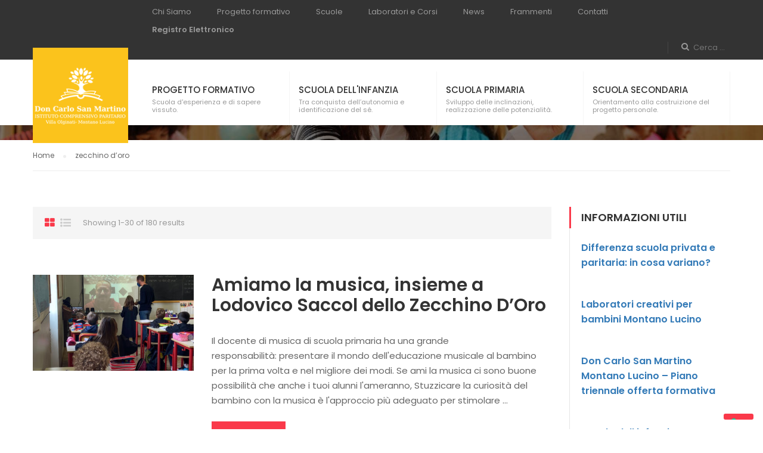

--- FILE ---
content_type: text/html; charset=UTF-8
request_url: https://lucino.doncarlosanmartino.org/tag/zecchino-doro/
body_size: 21887
content:
<!DOCTYPE html>
<html itemscope itemtype="http://schema.org/WebPage" lang="it-IT">
<head>
	<meta charset="UTF-8">
	<meta name="viewport" content="width=device-width, initial-scale=1">
	<link rel="profile" href="http://gmpg.org/xfn/11">
	<link rel="pingback" href="https://lucino.doncarlosanmartino.org/xmlrpc.php">
	<meta name='robots' content='index, follow, max-image-preview:large, max-snippet:-1, max-video-preview:-1' />

	<!-- This site is optimized with the Yoast SEO plugin v26.8 - https://yoast.com/product/yoast-seo-wordpress/ -->
	<title>zecchino d&#039;oro - Don Carlo San Martino - Montano Lucino</title>
	<link rel="canonical" href="https://lucino.doncarlosanmartino.org/tag/zecchino-doro/" />
	<meta property="og:locale" content="it_IT" />
	<meta property="og:type" content="article" />
	<meta property="og:title" content="zecchino d&#039;oro - Don Carlo San Martino - Montano Lucino" />
	<meta property="og:url" content="https://lucino.doncarlosanmartino.org/tag/zecchino-doro/" />
	<meta property="og:site_name" content="Don Carlo San Martino - Montano Lucino" />
	<meta name="twitter:card" content="summary_large_image" />
	<script type="application/ld+json" class="yoast-schema-graph">{"@context":"https://schema.org","@graph":[{"@type":"CollectionPage","@id":"https://lucino.doncarlosanmartino.org/tag/zecchino-doro/","url":"https://lucino.doncarlosanmartino.org/tag/zecchino-doro/","name":"zecchino d'oro - Don Carlo San Martino - Montano Lucino","isPartOf":{"@id":"https://lucino.doncarlosanmartino.org/#website"},"primaryImageOfPage":{"@id":"https://lucino.doncarlosanmartino.org/tag/zecchino-doro/#primaryimage"},"image":{"@id":"https://lucino.doncarlosanmartino.org/tag/zecchino-doro/#primaryimage"},"thumbnailUrl":"https://lucino.doncarlosanmartino.org/wp-content/uploads/2021/11/Saccol2.jpg","breadcrumb":{"@id":"https://lucino.doncarlosanmartino.org/tag/zecchino-doro/#breadcrumb"},"inLanguage":"it-IT"},{"@type":"ImageObject","inLanguage":"it-IT","@id":"https://lucino.doncarlosanmartino.org/tag/zecchino-doro/#primaryimage","url":"https://lucino.doncarlosanmartino.org/wp-content/uploads/2021/11/Saccol2.jpg","contentUrl":"https://lucino.doncarlosanmartino.org/wp-content/uploads/2021/11/Saccol2.jpg","width":1920,"height":1280},{"@type":"BreadcrumbList","@id":"https://lucino.doncarlosanmartino.org/tag/zecchino-doro/#breadcrumb","itemListElement":[{"@type":"ListItem","position":1,"name":"Home","item":"https://lucino.doncarlosanmartino.org/"},{"@type":"ListItem","position":2,"name":"zecchino d'oro"}]},{"@type":"WebSite","@id":"https://lucino.doncarlosanmartino.org/#website","url":"https://lucino.doncarlosanmartino.org/","name":"Don Carlo San Martino - Montano Lucino","description":"Istituto comprensivo paritario","potentialAction":[{"@type":"SearchAction","target":{"@type":"EntryPoint","urlTemplate":"https://lucino.doncarlosanmartino.org/?s={search_term_string}"},"query-input":{"@type":"PropertyValueSpecification","valueRequired":true,"valueName":"search_term_string"}}],"inLanguage":"it-IT"}]}</script>
	<!-- / Yoast SEO plugin. -->



<link rel='dns-prefetch' href='//cdn.iubenda.com' />

<link rel="alternate" type="application/rss+xml" title="Don Carlo San Martino - Montano Lucino &raquo; Feed" href="https://lucino.doncarlosanmartino.org/feed/" />
<link rel="alternate" type="application/rss+xml" title="Don Carlo San Martino - Montano Lucino &raquo; zecchino d&#039;oro Feed del tag" href="https://lucino.doncarlosanmartino.org/tag/zecchino-doro/feed/" />
<style id='wp-img-auto-sizes-contain-inline-css' type='text/css'>
img:is([sizes=auto i],[sizes^="auto," i]){contain-intrinsic-size:3000px 1500px}
/*# sourceURL=wp-img-auto-sizes-contain-inline-css */
</style>
<link rel='stylesheet' id='wp-block-library-css' href='https://lucino.doncarlosanmartino.org/wp-includes/css/dist/block-library/style.min.css' type='text/css' media='all' />
<style id='global-styles-inline-css' type='text/css'>
:root{--wp--preset--aspect-ratio--square: 1;--wp--preset--aspect-ratio--4-3: 4/3;--wp--preset--aspect-ratio--3-4: 3/4;--wp--preset--aspect-ratio--3-2: 3/2;--wp--preset--aspect-ratio--2-3: 2/3;--wp--preset--aspect-ratio--16-9: 16/9;--wp--preset--aspect-ratio--9-16: 9/16;--wp--preset--color--black: #000000;--wp--preset--color--cyan-bluish-gray: #abb8c3;--wp--preset--color--white: #ffffff;--wp--preset--color--pale-pink: #f78da7;--wp--preset--color--vivid-red: #cf2e2e;--wp--preset--color--luminous-vivid-orange: #ff6900;--wp--preset--color--luminous-vivid-amber: #fcb900;--wp--preset--color--light-green-cyan: #7bdcb5;--wp--preset--color--vivid-green-cyan: #00d084;--wp--preset--color--pale-cyan-blue: #8ed1fc;--wp--preset--color--vivid-cyan-blue: #0693e3;--wp--preset--color--vivid-purple: #9b51e0;--wp--preset--gradient--vivid-cyan-blue-to-vivid-purple: linear-gradient(135deg,rgb(6,147,227) 0%,rgb(155,81,224) 100%);--wp--preset--gradient--light-green-cyan-to-vivid-green-cyan: linear-gradient(135deg,rgb(122,220,180) 0%,rgb(0,208,130) 100%);--wp--preset--gradient--luminous-vivid-amber-to-luminous-vivid-orange: linear-gradient(135deg,rgb(252,185,0) 0%,rgb(255,105,0) 100%);--wp--preset--gradient--luminous-vivid-orange-to-vivid-red: linear-gradient(135deg,rgb(255,105,0) 0%,rgb(207,46,46) 100%);--wp--preset--gradient--very-light-gray-to-cyan-bluish-gray: linear-gradient(135deg,rgb(238,238,238) 0%,rgb(169,184,195) 100%);--wp--preset--gradient--cool-to-warm-spectrum: linear-gradient(135deg,rgb(74,234,220) 0%,rgb(151,120,209) 20%,rgb(207,42,186) 40%,rgb(238,44,130) 60%,rgb(251,105,98) 80%,rgb(254,248,76) 100%);--wp--preset--gradient--blush-light-purple: linear-gradient(135deg,rgb(255,206,236) 0%,rgb(152,150,240) 100%);--wp--preset--gradient--blush-bordeaux: linear-gradient(135deg,rgb(254,205,165) 0%,rgb(254,45,45) 50%,rgb(107,0,62) 100%);--wp--preset--gradient--luminous-dusk: linear-gradient(135deg,rgb(255,203,112) 0%,rgb(199,81,192) 50%,rgb(65,88,208) 100%);--wp--preset--gradient--pale-ocean: linear-gradient(135deg,rgb(255,245,203) 0%,rgb(182,227,212) 50%,rgb(51,167,181) 100%);--wp--preset--gradient--electric-grass: linear-gradient(135deg,rgb(202,248,128) 0%,rgb(113,206,126) 100%);--wp--preset--gradient--midnight: linear-gradient(135deg,rgb(2,3,129) 0%,rgb(40,116,252) 100%);--wp--preset--font-size--small: 13px;--wp--preset--font-size--medium: 20px;--wp--preset--font-size--large: 36px;--wp--preset--font-size--x-large: 42px;--wp--preset--spacing--20: 0.44rem;--wp--preset--spacing--30: 0.67rem;--wp--preset--spacing--40: 1rem;--wp--preset--spacing--50: 1.5rem;--wp--preset--spacing--60: 2.25rem;--wp--preset--spacing--70: 3.38rem;--wp--preset--spacing--80: 5.06rem;--wp--preset--shadow--natural: 6px 6px 9px rgba(0, 0, 0, 0.2);--wp--preset--shadow--deep: 12px 12px 50px rgba(0, 0, 0, 0.4);--wp--preset--shadow--sharp: 6px 6px 0px rgba(0, 0, 0, 0.2);--wp--preset--shadow--outlined: 6px 6px 0px -3px rgb(255, 255, 255), 6px 6px rgb(0, 0, 0);--wp--preset--shadow--crisp: 6px 6px 0px rgb(0, 0, 0);}:where(.is-layout-flex){gap: 0.5em;}:where(.is-layout-grid){gap: 0.5em;}body .is-layout-flex{display: flex;}.is-layout-flex{flex-wrap: wrap;align-items: center;}.is-layout-flex > :is(*, div){margin: 0;}body .is-layout-grid{display: grid;}.is-layout-grid > :is(*, div){margin: 0;}:where(.wp-block-columns.is-layout-flex){gap: 2em;}:where(.wp-block-columns.is-layout-grid){gap: 2em;}:where(.wp-block-post-template.is-layout-flex){gap: 1.25em;}:where(.wp-block-post-template.is-layout-grid){gap: 1.25em;}.has-black-color{color: var(--wp--preset--color--black) !important;}.has-cyan-bluish-gray-color{color: var(--wp--preset--color--cyan-bluish-gray) !important;}.has-white-color{color: var(--wp--preset--color--white) !important;}.has-pale-pink-color{color: var(--wp--preset--color--pale-pink) !important;}.has-vivid-red-color{color: var(--wp--preset--color--vivid-red) !important;}.has-luminous-vivid-orange-color{color: var(--wp--preset--color--luminous-vivid-orange) !important;}.has-luminous-vivid-amber-color{color: var(--wp--preset--color--luminous-vivid-amber) !important;}.has-light-green-cyan-color{color: var(--wp--preset--color--light-green-cyan) !important;}.has-vivid-green-cyan-color{color: var(--wp--preset--color--vivid-green-cyan) !important;}.has-pale-cyan-blue-color{color: var(--wp--preset--color--pale-cyan-blue) !important;}.has-vivid-cyan-blue-color{color: var(--wp--preset--color--vivid-cyan-blue) !important;}.has-vivid-purple-color{color: var(--wp--preset--color--vivid-purple) !important;}.has-black-background-color{background-color: var(--wp--preset--color--black) !important;}.has-cyan-bluish-gray-background-color{background-color: var(--wp--preset--color--cyan-bluish-gray) !important;}.has-white-background-color{background-color: var(--wp--preset--color--white) !important;}.has-pale-pink-background-color{background-color: var(--wp--preset--color--pale-pink) !important;}.has-vivid-red-background-color{background-color: var(--wp--preset--color--vivid-red) !important;}.has-luminous-vivid-orange-background-color{background-color: var(--wp--preset--color--luminous-vivid-orange) !important;}.has-luminous-vivid-amber-background-color{background-color: var(--wp--preset--color--luminous-vivid-amber) !important;}.has-light-green-cyan-background-color{background-color: var(--wp--preset--color--light-green-cyan) !important;}.has-vivid-green-cyan-background-color{background-color: var(--wp--preset--color--vivid-green-cyan) !important;}.has-pale-cyan-blue-background-color{background-color: var(--wp--preset--color--pale-cyan-blue) !important;}.has-vivid-cyan-blue-background-color{background-color: var(--wp--preset--color--vivid-cyan-blue) !important;}.has-vivid-purple-background-color{background-color: var(--wp--preset--color--vivid-purple) !important;}.has-black-border-color{border-color: var(--wp--preset--color--black) !important;}.has-cyan-bluish-gray-border-color{border-color: var(--wp--preset--color--cyan-bluish-gray) !important;}.has-white-border-color{border-color: var(--wp--preset--color--white) !important;}.has-pale-pink-border-color{border-color: var(--wp--preset--color--pale-pink) !important;}.has-vivid-red-border-color{border-color: var(--wp--preset--color--vivid-red) !important;}.has-luminous-vivid-orange-border-color{border-color: var(--wp--preset--color--luminous-vivid-orange) !important;}.has-luminous-vivid-amber-border-color{border-color: var(--wp--preset--color--luminous-vivid-amber) !important;}.has-light-green-cyan-border-color{border-color: var(--wp--preset--color--light-green-cyan) !important;}.has-vivid-green-cyan-border-color{border-color: var(--wp--preset--color--vivid-green-cyan) !important;}.has-pale-cyan-blue-border-color{border-color: var(--wp--preset--color--pale-cyan-blue) !important;}.has-vivid-cyan-blue-border-color{border-color: var(--wp--preset--color--vivid-cyan-blue) !important;}.has-vivid-purple-border-color{border-color: var(--wp--preset--color--vivid-purple) !important;}.has-vivid-cyan-blue-to-vivid-purple-gradient-background{background: var(--wp--preset--gradient--vivid-cyan-blue-to-vivid-purple) !important;}.has-light-green-cyan-to-vivid-green-cyan-gradient-background{background: var(--wp--preset--gradient--light-green-cyan-to-vivid-green-cyan) !important;}.has-luminous-vivid-amber-to-luminous-vivid-orange-gradient-background{background: var(--wp--preset--gradient--luminous-vivid-amber-to-luminous-vivid-orange) !important;}.has-luminous-vivid-orange-to-vivid-red-gradient-background{background: var(--wp--preset--gradient--luminous-vivid-orange-to-vivid-red) !important;}.has-very-light-gray-to-cyan-bluish-gray-gradient-background{background: var(--wp--preset--gradient--very-light-gray-to-cyan-bluish-gray) !important;}.has-cool-to-warm-spectrum-gradient-background{background: var(--wp--preset--gradient--cool-to-warm-spectrum) !important;}.has-blush-light-purple-gradient-background{background: var(--wp--preset--gradient--blush-light-purple) !important;}.has-blush-bordeaux-gradient-background{background: var(--wp--preset--gradient--blush-bordeaux) !important;}.has-luminous-dusk-gradient-background{background: var(--wp--preset--gradient--luminous-dusk) !important;}.has-pale-ocean-gradient-background{background: var(--wp--preset--gradient--pale-ocean) !important;}.has-electric-grass-gradient-background{background: var(--wp--preset--gradient--electric-grass) !important;}.has-midnight-gradient-background{background: var(--wp--preset--gradient--midnight) !important;}.has-small-font-size{font-size: var(--wp--preset--font-size--small) !important;}.has-medium-font-size{font-size: var(--wp--preset--font-size--medium) !important;}.has-large-font-size{font-size: var(--wp--preset--font-size--large) !important;}.has-x-large-font-size{font-size: var(--wp--preset--font-size--x-large) !important;}
/*# sourceURL=global-styles-inline-css */
</style>

<style id='classic-theme-styles-inline-css' type='text/css'>
/*! This file is auto-generated */
.wp-block-button__link{color:#fff;background-color:#32373c;border-radius:9999px;box-shadow:none;text-decoration:none;padding:calc(.667em + 2px) calc(1.333em + 2px);font-size:1.125em}.wp-block-file__button{background:#32373c;color:#fff;text-decoration:none}
/*# sourceURL=/wp-includes/css/classic-themes.min.css */
</style>
<link data-minify="1" rel='stylesheet' id='wpdm-fonticon-css' href='https://lucino.doncarlosanmartino.org/wp-content/cache/min/1/wp-content/plugins/download-manager/assets/wpdm-iconfont/css/wpdm-icons.css?ver=1762350258' type='text/css' media='all' />
<link rel='stylesheet' id='wpdm-front-css' href='https://lucino.doncarlosanmartino.org/wp-content/plugins/download-manager/assets/css/front.min.css' type='text/css' media='all' />
<link rel='stylesheet' id='wpdm-front-dark-css' href='https://lucino.doncarlosanmartino.org/wp-content/plugins/download-manager/assets/css/front-dark.min.css' type='text/css' media='all' />
<style id='responsive-menu-inline-css' type='text/css'>
/** This file is major component of this plugin so please don't try to edit here. */
#rmp_menu_trigger-10557 {
  width: 50px;
  height: 50px;
  position: fixed;
  top: 25px;
  border-radius: 5px;
  display: none;
  text-decoration: none;
  right: 3.5%;
  background: #333333;
  transition: transform 0.5s, background-color 0.5s;
}
#rmp_menu_trigger-10557:hover, #rmp_menu_trigger-10557:focus {
  background: #fc3645;
  text-decoration: unset;
}
#rmp_menu_trigger-10557.is-active {
  background: #fc3645;
}
#rmp_menu_trigger-10557 .rmp-trigger-box {
  width: 25px;
  color: #ffffff;
}
#rmp_menu_trigger-10557 .rmp-trigger-icon-active, #rmp_menu_trigger-10557 .rmp-trigger-text-open {
  display: none;
}
#rmp_menu_trigger-10557.is-active .rmp-trigger-icon-active, #rmp_menu_trigger-10557.is-active .rmp-trigger-text-open {
  display: inline;
}
#rmp_menu_trigger-10557.is-active .rmp-trigger-icon-inactive, #rmp_menu_trigger-10557.is-active .rmp-trigger-text {
  display: none;
}
#rmp_menu_trigger-10557 .rmp-trigger-label {
  color: #ffffff;
  pointer-events: none;
  line-height: 13px;
  font-family: inherit;
  font-size: 14px;
  display: inline;
  text-transform: inherit;
}
#rmp_menu_trigger-10557 .rmp-trigger-label.rmp-trigger-label-top {
  display: block;
  margin-bottom: 12px;
}
#rmp_menu_trigger-10557 .rmp-trigger-label.rmp-trigger-label-bottom {
  display: block;
  margin-top: 12px;
}
#rmp_menu_trigger-10557 .responsive-menu-pro-inner {
  display: block;
}
#rmp_menu_trigger-10557 .rmp-trigger-icon-inactive .rmp-font-icon {
  color: #ffffff;
}
#rmp_menu_trigger-10557 .responsive-menu-pro-inner, #rmp_menu_trigger-10557 .responsive-menu-pro-inner::before, #rmp_menu_trigger-10557 .responsive-menu-pro-inner::after {
  width: 25px;
  height: 3px;
  background-color: #ffffff;
  border-radius: 4px;
  position: absolute;
}
#rmp_menu_trigger-10557 .rmp-trigger-icon-active .rmp-font-icon {
  color: #ffffff;
}
#rmp_menu_trigger-10557.is-active .responsive-menu-pro-inner, #rmp_menu_trigger-10557.is-active .responsive-menu-pro-inner::before, #rmp_menu_trigger-10557.is-active .responsive-menu-pro-inner::after {
  background-color: #ffffff;
}
#rmp_menu_trigger-10557:hover .rmp-trigger-icon-inactive .rmp-font-icon {
  color: #ffffff;
}
#rmp_menu_trigger-10557:not(.is-active):hover .responsive-menu-pro-inner, #rmp_menu_trigger-10557:not(.is-active):hover .responsive-menu-pro-inner::before, #rmp_menu_trigger-10557:not(.is-active):hover .responsive-menu-pro-inner::after {
  background-color: #ffffff;
}
#rmp_menu_trigger-10557 .responsive-menu-pro-inner::before {
  top: 10px;
}
#rmp_menu_trigger-10557 .responsive-menu-pro-inner::after {
  bottom: 10px;
}
#rmp_menu_trigger-10557.is-active .responsive-menu-pro-inner::after {
  bottom: 0;
}
/* Hamburger menu styling */
@media screen and (max-width: 768px) {
  /** Menu Title Style */
  /** Menu Additional Content Style */
  #rmp_menu_trigger-10557 {
    display: block;
  }
  #rmp-container-10557 {
    position: fixed;
    top: 0;
    margin: 0;
    transition: transform 0.5s;
    overflow: auto;
    display: block;
    width: 85%;
    background-color: #253d5f;
    background-image: url("");
    height: 100%;
    left: 0;
    padding-top: 0px;
    padding-left: 0px;
    padding-bottom: 0px;
    padding-right: 0px;
  }
  #rmp-menu-wrap-10557 {
    padding-top: 0px;
    padding-left: 0px;
    padding-bottom: 0px;
    padding-right: 0px;
    background-color: #253d5f;
  }
  #rmp-menu-wrap-10557 .rmp-menu, #rmp-menu-wrap-10557 .rmp-submenu {
    width: 100%;
    box-sizing: border-box;
    margin: 0;
    padding: 0;
  }
  #rmp-menu-wrap-10557 .rmp-submenu-depth-1 .rmp-menu-item-link {
    padding-left: 10%;
  }
  #rmp-menu-wrap-10557 .rmp-submenu-depth-2 .rmp-menu-item-link {
    padding-left: 15%;
  }
  #rmp-menu-wrap-10557 .rmp-submenu-depth-3 .rmp-menu-item-link {
    padding-left: 20%;
  }
  #rmp-menu-wrap-10557 .rmp-submenu-depth-4 .rmp-menu-item-link {
    padding-left: 25%;
  }
  #rmp-menu-wrap-10557 .rmp-submenu.rmp-submenu-open {
    display: block;
  }
  #rmp-menu-wrap-10557 .rmp-menu-item {
    width: 100%;
    list-style: none;
    margin: 0;
  }
  #rmp-menu-wrap-10557 .rmp-menu-item-link {
    height: 40px;
    line-height: 40px;
    font-size: 13px;
    border-bottom: 1px solid #ffffff;
    font-family: inherit;
    color: #ffffff;
    text-align: left;
    background-color: #d11010;
    font-weight: normal;
    letter-spacing: 0px;
    display: block;
    box-sizing: border-box;
    width: 100%;
    text-decoration: none;
    position: relative;
    overflow: hidden;
    transition: background-color 0.5s, border-color 0.5s, 0.5s;
    padding: 0 5%;
    padding-right: 50px;
  }
  #rmp-menu-wrap-10557 .rmp-menu-item-link:after, #rmp-menu-wrap-10557 .rmp-menu-item-link:before {
    display: none;
  }
  #rmp-menu-wrap-10557 .rmp-menu-item-link:hover, #rmp-menu-wrap-10557 .rmp-menu-item-link:focus {
    color: #ffffff;
    border-color: #212121;
    background-color: #3f3f3f;
  }
  #rmp-menu-wrap-10557 .rmp-menu-item-link:focus {
    outline: none;
    border-color: unset;
    box-shadow: unset;
  }
  #rmp-menu-wrap-10557 .rmp-menu-item-link .rmp-font-icon {
    height: 40px;
    line-height: 40px;
    margin-right: 10px;
    font-size: 13px;
  }
  #rmp-menu-wrap-10557 .rmp-menu-current-item .rmp-menu-item-link {
    color: #ffffff;
    border-color: #212121;
    background-color: #212121;
  }
  #rmp-menu-wrap-10557 .rmp-menu-current-item .rmp-menu-item-link:hover, #rmp-menu-wrap-10557 .rmp-menu-current-item .rmp-menu-item-link:focus {
    color: #ffffff;
    border-color: #3f3f3f;
    background-color: #3f3f3f;
  }
  #rmp-menu-wrap-10557 .rmp-menu-subarrow {
    position: absolute;
    top: 0;
    bottom: 0;
    text-align: center;
    overflow: hidden;
    background-size: cover;
    overflow: hidden;
    right: 0;
    border-left-style: solid;
    border-left-color: #212121;
    border-left-width: 1px;
    height: 39px;
    width: 40px;
    color: #ffffff;
    background-color: #212121;
  }
  #rmp-menu-wrap-10557 .rmp-menu-subarrow svg {
    fill: #ffffff;
  }
  #rmp-menu-wrap-10557 .rmp-menu-subarrow:hover {
    color: #ffffff;
    border-color: #3f3f3f;
    background-color: #3f3f3f;
  }
  #rmp-menu-wrap-10557 .rmp-menu-subarrow:hover svg {
    fill: #ffffff;
  }
  #rmp-menu-wrap-10557 .rmp-menu-subarrow .rmp-font-icon {
    margin-right: unset;
  }
  #rmp-menu-wrap-10557 .rmp-menu-subarrow * {
    vertical-align: middle;
    line-height: 39px;
  }
  #rmp-menu-wrap-10557 .rmp-menu-subarrow-active {
    display: block;
    background-size: cover;
    color: #ffffff;
    border-color: #212121;
    background-color: #212121;
  }
  #rmp-menu-wrap-10557 .rmp-menu-subarrow-active svg {
    fill: #ffffff;
  }
  #rmp-menu-wrap-10557 .rmp-menu-subarrow-active:hover {
    color: #ffffff;
    border-color: #3f3f3f;
    background-color: #3f3f3f;
  }
  #rmp-menu-wrap-10557 .rmp-menu-subarrow-active:hover svg {
    fill: #ffffff;
  }
  #rmp-menu-wrap-10557 .rmp-submenu {
    display: none;
  }
  #rmp-menu-wrap-10557 .rmp-submenu .rmp-menu-item-link {
    height: 40px;
    line-height: 40px;
    letter-spacing: 0px;
    font-size: 13px;
    border-bottom: 1px solid #212121;
    font-family: inherit;
    font-weight: normal;
    color: #ffffff;
    text-align: left;
    background-color: #212121;
  }
  #rmp-menu-wrap-10557 .rmp-submenu .rmp-menu-item-link:hover, #rmp-menu-wrap-10557 .rmp-submenu .rmp-menu-item-link:focus {
    color: #ffffff;
    border-color: #212121;
    background-color: #3f3f3f;
  }
  #rmp-menu-wrap-10557 .rmp-submenu .rmp-menu-current-item .rmp-menu-item-link {
    color: #ffffff;
    border-color: #212121;
    background-color: #212121;
  }
  #rmp-menu-wrap-10557 .rmp-submenu .rmp-menu-current-item .rmp-menu-item-link:hover, #rmp-menu-wrap-10557 .rmp-submenu .rmp-menu-current-item .rmp-menu-item-link:focus {
    color: #ffffff;
    border-color: #3f3f3f;
    background-color: #3f3f3f;
  }
  #rmp-menu-wrap-10557 .rmp-menu-item-description {
    margin: 0;
    padding: 5px 5%;
    opacity: 0.8;
    color: #ffffff;
  }
  #rmp-search-box-10557 {
    display: block;
    padding-top: 0px;
    padding-left: 5%;
    padding-bottom: 0px;
    padding-right: 5%;
  }
  #rmp-search-box-10557 .rmp-search-form {
    margin: 0;
  }
  #rmp-search-box-10557 .rmp-search-box {
    background: #ffffff;
    border: 1px solid #dadada;
    color: #333333;
    width: 100%;
    padding: 0 5%;
    border-radius: 0;
    height: 50px;
    -webkit-appearance: none;
  }
  #rmp-search-box-10557 .rmp-search-box::placeholder {
    color: #c7c7cd;
  }
  #rmp-search-box-10557 .rmp-search-box:focus {
    background-color: #ffffff;
    outline: 2px solid #dadada;
    color: #333333;
  }
  #rmp-menu-title-10557 {
    background-color: #ffffff;
    color: #ffffff;
    text-align: left;
    font-size: 13px;
    padding-top: 10%;
    padding-left: 5%;
    padding-bottom: 0%;
    padding-right: 5%;
    font-weight: 400;
    transition: background-color 0.5s, border-color 0.5s, color 0.5s;
  }
  #rmp-menu-title-10557:hover {
    background-color: #333333;
    color: #ffffff;
  }
  #rmp-menu-title-10557 > .rmp-menu-title-link {
    color: #ffffff;
    width: 100%;
    background-color: unset;
    text-decoration: none;
  }
  #rmp-menu-title-10557 > .rmp-menu-title-link:hover {
    color: #ffffff;
  }
  #rmp-menu-title-10557 .rmp-font-icon {
    font-size: 13px;
  }
  #rmp-menu-additional-content-10557 {
    padding-top: 0px;
    padding-left: 5%;
    padding-bottom: 0px;
    padding-right: 5%;
    color: #ffffff;
    text-align: left;
    font-size: 16px;
  }
}
/**
This file contents common styling of menus.
*/
.rmp-container {
  display: none;
  visibility: visible;
  padding: 0px 0px 0px 0px;
  z-index: 99998;
  transition: all 0.3s;
  /** Scrolling bar in menu setting box **/
}
.rmp-container.rmp-fade-top, .rmp-container.rmp-fade-left, .rmp-container.rmp-fade-right, .rmp-container.rmp-fade-bottom {
  display: none;
}
.rmp-container.rmp-slide-left, .rmp-container.rmp-push-left {
  transform: translateX(-100%);
  -ms-transform: translateX(-100%);
  -webkit-transform: translateX(-100%);
  -moz-transform: translateX(-100%);
}
.rmp-container.rmp-slide-left.rmp-menu-open, .rmp-container.rmp-push-left.rmp-menu-open {
  transform: translateX(0);
  -ms-transform: translateX(0);
  -webkit-transform: translateX(0);
  -moz-transform: translateX(0);
}
.rmp-container.rmp-slide-right, .rmp-container.rmp-push-right {
  transform: translateX(100%);
  -ms-transform: translateX(100%);
  -webkit-transform: translateX(100%);
  -moz-transform: translateX(100%);
}
.rmp-container.rmp-slide-right.rmp-menu-open, .rmp-container.rmp-push-right.rmp-menu-open {
  transform: translateX(0);
  -ms-transform: translateX(0);
  -webkit-transform: translateX(0);
  -moz-transform: translateX(0);
}
.rmp-container.rmp-slide-top, .rmp-container.rmp-push-top {
  transform: translateY(-100%);
  -ms-transform: translateY(-100%);
  -webkit-transform: translateY(-100%);
  -moz-transform: translateY(-100%);
}
.rmp-container.rmp-slide-top.rmp-menu-open, .rmp-container.rmp-push-top.rmp-menu-open {
  transform: translateY(0);
  -ms-transform: translateY(0);
  -webkit-transform: translateY(0);
  -moz-transform: translateY(0);
}
.rmp-container.rmp-slide-bottom, .rmp-container.rmp-push-bottom {
  transform: translateY(100%);
  -ms-transform: translateY(100%);
  -webkit-transform: translateY(100%);
  -moz-transform: translateY(100%);
}
.rmp-container.rmp-slide-bottom.rmp-menu-open, .rmp-container.rmp-push-bottom.rmp-menu-open {
  transform: translateX(0);
  -ms-transform: translateX(0);
  -webkit-transform: translateX(0);
  -moz-transform: translateX(0);
}
.rmp-container::-webkit-scrollbar {
  width: 0px;
}
.rmp-container ::-webkit-scrollbar-track {
  box-shadow: inset 0 0 5px transparent;
}
.rmp-container ::-webkit-scrollbar-thumb {
  background: transparent;
}
.rmp-container ::-webkit-scrollbar-thumb:hover {
  background: transparent;
}
.rmp-container .rmp-menu-wrap .rmp-menu {
  transition: none;
  border-radius: 0;
  box-shadow: none;
  background: none;
  border: 0;
  bottom: auto;
  box-sizing: border-box;
  clip: auto;
  color: #666;
  display: block;
  float: none;
  font-family: inherit;
  font-size: 14px;
  height: auto;
  left: auto;
  line-height: 1.7;
  list-style-type: none;
  margin: 0;
  min-height: auto;
  max-height: none;
  opacity: 1;
  outline: none;
  overflow: visible;
  padding: 0;
  position: relative;
  pointer-events: auto;
  right: auto;
  text-align: left;
  text-decoration: none;
  text-indent: 0;
  text-transform: none;
  transform: none;
  top: auto;
  visibility: inherit;
  width: auto;
  word-wrap: break-word;
  white-space: normal;
}
.rmp-container .rmp-menu-additional-content {
  display: block;
  word-break: break-word;
}
.rmp-container .rmp-menu-title {
  display: flex;
  flex-direction: column;
}
.rmp-container .rmp-menu-title .rmp-menu-title-image {
  max-width: 100%;
  margin-bottom: 15px;
  display: block;
  margin: auto;
  margin-bottom: 15px;
}
button.rmp_menu_trigger {
  z-index: 999999;
  overflow: hidden;
  outline: none;
  border: 0;
  display: none;
  margin: 0;
  transition: transform 0.5s, background-color 0.5s;
  padding: 0;
}
button.rmp_menu_trigger .responsive-menu-pro-inner::before, button.rmp_menu_trigger .responsive-menu-pro-inner::after {
  content: "";
  display: block;
}
button.rmp_menu_trigger .responsive-menu-pro-inner::before {
  top: 10px;
}
button.rmp_menu_trigger .responsive-menu-pro-inner::after {
  bottom: 10px;
}
button.rmp_menu_trigger .rmp-trigger-box {
  width: 40px;
  display: inline-block;
  position: relative;
  pointer-events: none;
  vertical-align: super;
}
.admin-bar .rmp-container, .admin-bar .rmp_menu_trigger {
  margin-top: 32px !important;
}
@media screen and (max-width: 782px) {
  .admin-bar .rmp-container, .admin-bar .rmp_menu_trigger {
    margin-top: 46px !important;
  }
}
/*  Menu Trigger Boring Animation */
.rmp-menu-trigger-boring .responsive-menu-pro-inner {
  transition-property: none;
}
.rmp-menu-trigger-boring .responsive-menu-pro-inner::after, .rmp-menu-trigger-boring .responsive-menu-pro-inner::before {
  transition-property: none;
}
.rmp-menu-trigger-boring.is-active .responsive-menu-pro-inner {
  transform: rotate(45deg);
}
.rmp-menu-trigger-boring.is-active .responsive-menu-pro-inner:before {
  top: 0;
  opacity: 0;
}
.rmp-menu-trigger-boring.is-active .responsive-menu-pro-inner:after {
  bottom: 0;
  transform: rotate(-90deg);
}
.rmp-menu{ margin:16px !important; } .rmp-menu li{ list-style:none; } .rmp-menu li a, .rmp-menu li span{ color:#ffffff; } .rmp-menu li.tc-menu-depth-0{ margin-top:24px; } .rmp-menu li.tc-menu-depth-0 > span, .rmp-menu .tc-menu-depth-0 > a{ text-transform: uppercase; font-weight:bold}
/*# sourceURL=responsive-menu-inline-css */
</style>
<link data-minify="1" rel='stylesheet' id='dashicons-css' href='https://lucino.doncarlosanmartino.org/wp-content/cache/min/1/wp-includes/css/dashicons.min.css?ver=1762350320' type='text/css' media='all' />
<link data-minify="1" rel='stylesheet' id='parent-style-css' href='https://lucino.doncarlosanmartino.org/wp-content/cache/min/1/wp-content/themes/eduma/style.css?ver=1762350258' type='text/css' media='all' />
<link data-minify="1" rel='stylesheet' id='child-style-css' href='https://lucino.doncarlosanmartino.org/wp-content/cache/min/1/wp-content/themes/eduma-child/style.css?ver=1762350258' type='text/css' media='all' />
<link data-minify="1" rel='stylesheet' id='js_composer_front-css' href='https://lucino.doncarlosanmartino.org/wp-content/cache/min/1/wp-content/plugins/js_composer/assets/css/js_composer.min.css?ver=1762350258' type='text/css' media='all' />
<link data-minify="1" rel='stylesheet' id='thim-style-css' href='https://lucino.doncarlosanmartino.org/wp-content/cache/min/1/wp-content/themes/eduma-child/style.css?ver=1762350258' type='text/css' media='all' />
<link data-minify="1" rel='stylesheet' id='thim-custom-vc-css' href='https://lucino.doncarlosanmartino.org/wp-content/cache/min/1/wp-content/themes/eduma/assets/css/custom-vc.css?ver=1762350258' type='text/css' media='all' />
<link data-minify="1" rel='stylesheet' id='thim-style-options-css' href='https://lucino.doncarlosanmartino.org/wp-content/cache/min/1/wp-content/uploads/tc_stylesheets/eduma.1762350245.css?ver=1762350258' type='text/css' media='all' />



<script type="text/javascript" src="https://lucino.doncarlosanmartino.org/wp-includes/js/jquery/jquery.min.js" id="jquery-core-js"></script>
<script type="text/javascript" src="https://lucino.doncarlosanmartino.org/wp-includes/js/jquery/jquery-migrate.min.js" id="jquery-migrate-js"></script>






<script type="text/javascript" id="pys-js-extra">
/* <![CDATA[ */
var pysOptions = {"staticEvents":{"facebook":{"init_event":[{"delay":0,"type":"static","ajaxFire":false,"name":"PageView","pixelIds":["967104510152683"],"eventID":"93d7e753-cba3-4687-88ea-1d116484fb67","params":{"page_title":"zecchino d'oro","post_type":"tag","post_id":243,"plugin":"PixelYourSite","user_role":"guest","event_url":"lucino.doncarlosanmartino.org/tag/zecchino-doro/"},"e_id":"init_event","ids":[],"hasTimeWindow":false,"timeWindow":0,"woo_order":"","edd_order":""}]}},"dynamicEvents":[],"triggerEvents":[],"triggerEventTypes":[],"facebook":{"pixelIds":["967104510152683"],"advancedMatching":[],"advancedMatchingEnabled":false,"removeMetadata":false,"wooVariableAsSimple":false,"serverApiEnabled":false,"wooCRSendFromServer":false,"send_external_id":null,"enabled_medical":false,"do_not_track_medical_param":["event_url","post_title","page_title","landing_page","content_name","categories","category_name","tags"],"meta_ldu":false},"debug":"","siteUrl":"https://lucino.doncarlosanmartino.org","ajaxUrl":"https://lucino.doncarlosanmartino.org/wp-admin/admin-ajax.php","ajax_event":"0b824f96ee","enable_remove_download_url_param":"1","cookie_duration":"7","last_visit_duration":"60","enable_success_send_form":"","ajaxForServerEvent":"1","ajaxForServerStaticEvent":"1","useSendBeacon":"1","send_external_id":"1","external_id_expire":"180","track_cookie_for_subdomains":"1","google_consent_mode":"1","gdpr":{"ajax_enabled":false,"all_disabled_by_api":false,"facebook_disabled_by_api":false,"analytics_disabled_by_api":false,"google_ads_disabled_by_api":false,"pinterest_disabled_by_api":false,"bing_disabled_by_api":false,"reddit_disabled_by_api":false,"externalID_disabled_by_api":false,"facebook_prior_consent_enabled":true,"analytics_prior_consent_enabled":true,"google_ads_prior_consent_enabled":null,"pinterest_prior_consent_enabled":true,"bing_prior_consent_enabled":true,"cookiebot_integration_enabled":false,"cookiebot_facebook_consent_category":"marketing","cookiebot_analytics_consent_category":"statistics","cookiebot_tiktok_consent_category":"marketing","cookiebot_google_ads_consent_category":"marketing","cookiebot_pinterest_consent_category":"marketing","cookiebot_bing_consent_category":"marketing","consent_magic_integration_enabled":false,"real_cookie_banner_integration_enabled":false,"cookie_notice_integration_enabled":false,"cookie_law_info_integration_enabled":false,"analytics_storage":{"enabled":true,"value":"granted","filter":false},"ad_storage":{"enabled":true,"value":"granted","filter":false},"ad_user_data":{"enabled":true,"value":"granted","filter":false},"ad_personalization":{"enabled":true,"value":"granted","filter":false}},"cookie":{"disabled_all_cookie":false,"disabled_start_session_cookie":false,"disabled_advanced_form_data_cookie":false,"disabled_landing_page_cookie":false,"disabled_first_visit_cookie":false,"disabled_trafficsource_cookie":false,"disabled_utmTerms_cookie":false,"disabled_utmId_cookie":false},"tracking_analytics":{"TrafficSource":"direct","TrafficLanding":"undefined","TrafficUtms":[],"TrafficUtmsId":[]},"GATags":{"ga_datalayer_type":"default","ga_datalayer_name":"dataLayerPYS"},"woo":{"enabled":false},"edd":{"enabled":false},"cache_bypass":"1768995676"};
//# sourceURL=pys-js-extra
/* ]]> */
</script>

<link rel="https://api.w.org/" href="https://lucino.doncarlosanmartino.org/wp-json/" /><link rel="alternate" title="JSON" type="application/json" href="https://lucino.doncarlosanmartino.org/wp-json/wp/v2/tags/243" /><link rel="EditURI" type="application/rsd+xml" title="RSD" href="https://lucino.doncarlosanmartino.org/xmlrpc.php?rsd" />
<meta name="generator" content="WordPress 6.9" />
<!-- Schema.org JSON-LD Local Business -->
<script type="application/ld+json">
	{
  	"@context": "https://schema.org",
  	"@type": "LocalBusiness",
  	"address": {
    "@type": "PostalAddress",
    "addressLocality": "Montano Lucino",
    "addressRegion": "Italy",
    "postalCode":"22070",
    "streetAddress": "Via Al Monte 11"
  	},
  	"description": "Istituto Comprensivo Paritario Don Carlo San Martino – Villa Olginati di Montano Lucino - Scuola dell’Infanzia, Primaria e Secondaria di primo grado.",
  	"name": "Istituto Comprensivo Paritario Don Carlo San Martino",
  	"telephone": "(0039) 031 470113",
	"url": "https://lucino.doncarlosanmartino.org/",
    "logo": "https://lucino.doncarlosanmartino.org/wp-content/uploads/2018/09/logo-low.png",
    "image": "https://lucino.doncarlosanmartino.org/wp-content/uploads/2018/09/istituto-1.jpg",
  	"openingHours": "Mo,Tu,We,Th,Fr 08:30-17:00",
  	"geo": {
    "@type": "GeoCoordinates",
    "latitude": "45.7880542",
    "longitude": "9.0379333"
 		},
  	"sameAs" : [ ""]
	}
</script>

<script type="text/javascript">
(function(url){
	if(/(?:Chrome\/26\.0\.1410\.63 Safari\/537\.31|WordfenceTestMonBot)/.test(navigator.userAgent)){ return; }
	var addEvent = function(evt, handler) {
		if (window.addEventListener) {
			document.addEventListener(evt, handler, false);
		} else if (window.attachEvent) {
			document.attachEvent('on' + evt, handler);
		}
	};
	var removeEvent = function(evt, handler) {
		if (window.removeEventListener) {
			document.removeEventListener(evt, handler, false);
		} else if (window.detachEvent) {
			document.detachEvent('on' + evt, handler);
		}
	};
	var evts = 'contextmenu dblclick drag dragend dragenter dragleave dragover dragstart drop keydown keypress keyup mousedown mousemove mouseout mouseover mouseup mousewheel scroll'.split(' ');
	var logHuman = function() {
		if (window.wfLogHumanRan) { return; }
		window.wfLogHumanRan = true;
		var wfscr = document.createElement('script');
		wfscr.type = 'text/javascript';
		wfscr.async = true;
		wfscr.src = url + '&r=' + Math.random();
		(document.getElementsByTagName('head')[0]||document.getElementsByTagName('body')[0]).appendChild(wfscr);
		for (var i = 0; i < evts.length; i++) {
			removeEvent(evts[i], logHuman);
		}
	};
	for (var i = 0; i < evts.length; i++) {
		addEvent(evts[i], logHuman);
	}
})('//lucino.doncarlosanmartino.org/?wordfence_lh=1&hid=C5D007FB805A4496F3FEA9F22E9DD573');
</script>
        <script type="text/javascript">
            var jQueryMigrateHelperHasSentDowngrade = false;

			window.onerror = function( msg, url, line, col, error ) {
				// Break out early, do not processing if a downgrade reqeust was already sent.
				if ( jQueryMigrateHelperHasSentDowngrade ) {
					return true;
                }

				var xhr = new XMLHttpRequest();
				var nonce = '1e1767762f';
				var jQueryFunctions = [
					'andSelf',
					'browser',
					'live',
					'boxModel',
					'support.boxModel',
					'size',
					'swap',
					'clean',
					'sub',
                ];
				var match_pattern = /\)\.(.+?) is not a function/;
                var erroredFunction = msg.match( match_pattern );

                // If there was no matching functions, do not try to downgrade.
                if ( null === erroredFunction || typeof erroredFunction !== 'object' || typeof erroredFunction[1] === "undefined" || -1 === jQueryFunctions.indexOf( erroredFunction[1] ) ) {
                    return true;
                }

                // Set that we've now attempted a downgrade request.
                jQueryMigrateHelperHasSentDowngrade = true;

				xhr.open( 'POST', 'https://lucino.doncarlosanmartino.org/wp-admin/admin-ajax.php' );
				xhr.setRequestHeader( 'Content-Type', 'application/x-www-form-urlencoded' );
				xhr.onload = function () {
					var response,
                        reload = false;

					if ( 200 === xhr.status ) {
                        try {
                        	response = JSON.parse( xhr.response );

                        	reload = response.data.reload;
                        } catch ( e ) {
                        	reload = false;
                        }
                    }

					// Automatically reload the page if a deprecation caused an automatic downgrade, ensure visitors get the best possible experience.
					if ( reload ) {
						location.reload();
                    }
				};

				xhr.send( encodeURI( 'action=jquery-migrate-downgrade-version&_wpnonce=' + nonce ) );

				// Suppress error alerts in older browsers
				return true;
			}
        </script>

		<!-- Google Tag Manager -->
<script>(function(w,d,s,l,i){w[l]=w[l]||[];w[l].push({'gtm.start':
new Date().getTime(),event:'gtm.js'});var f=d.getElementsByTagName(s)[0],
j=d.createElement(s),dl=l!='dataLayer'?'&l='+l:'';j.async=true;j.src=
'https://www.googletagmanager.com/gtm.js?id='+i+dl;f.parentNode.insertBefore(j,f);
})(window,document,'script','dataLayer','GTM-NVNXF3N');</script>
<!-- End Google Tag Manager -->
              
			<meta name="generator" content="Powered by WPBakery Page Builder - drag and drop page builder for WordPress."/>
<meta name="generator" content="Powered by Slider Revolution 6.7.40 - responsive, Mobile-Friendly Slider Plugin for WordPress with comfortable drag and drop interface." />
<link rel="icon" href="https://lucino.doncarlosanmartino.org/wp-content/uploads/2018/09/cropped-favicon-32x32.png" sizes="32x32" />
<link rel="icon" href="https://lucino.doncarlosanmartino.org/wp-content/uploads/2018/09/cropped-favicon-192x192.png" sizes="192x192" />
<link rel="apple-touch-icon" href="https://lucino.doncarlosanmartino.org/wp-content/uploads/2018/09/cropped-favicon-180x180.png" />
<meta name="msapplication-TileImage" content="https://lucino.doncarlosanmartino.org/wp-content/uploads/2018/09/cropped-favicon-270x270.png" />
<script>function setREVStartSize(e){
			//window.requestAnimationFrame(function() {
				window.RSIW = window.RSIW===undefined ? window.innerWidth : window.RSIW;
				window.RSIH = window.RSIH===undefined ? window.innerHeight : window.RSIH;
				try {
					var pw = document.getElementById(e.c).parentNode.offsetWidth,
						newh;
					pw = pw===0 || isNaN(pw) || (e.l=="fullwidth" || e.layout=="fullwidth") ? window.RSIW : pw;
					e.tabw = e.tabw===undefined ? 0 : parseInt(e.tabw);
					e.thumbw = e.thumbw===undefined ? 0 : parseInt(e.thumbw);
					e.tabh = e.tabh===undefined ? 0 : parseInt(e.tabh);
					e.thumbh = e.thumbh===undefined ? 0 : parseInt(e.thumbh);
					e.tabhide = e.tabhide===undefined ? 0 : parseInt(e.tabhide);
					e.thumbhide = e.thumbhide===undefined ? 0 : parseInt(e.thumbhide);
					e.mh = e.mh===undefined || e.mh=="" || e.mh==="auto" ? 0 : parseInt(e.mh,0);
					if(e.layout==="fullscreen" || e.l==="fullscreen")
						newh = Math.max(e.mh,window.RSIH);
					else{
						e.gw = Array.isArray(e.gw) ? e.gw : [e.gw];
						for (var i in e.rl) if (e.gw[i]===undefined || e.gw[i]===0) e.gw[i] = e.gw[i-1];
						e.gh = e.el===undefined || e.el==="" || (Array.isArray(e.el) && e.el.length==0)? e.gh : e.el;
						e.gh = Array.isArray(e.gh) ? e.gh : [e.gh];
						for (var i in e.rl) if (e.gh[i]===undefined || e.gh[i]===0) e.gh[i] = e.gh[i-1];
											
						var nl = new Array(e.rl.length),
							ix = 0,
							sl;
						e.tabw = e.tabhide>=pw ? 0 : e.tabw;
						e.thumbw = e.thumbhide>=pw ? 0 : e.thumbw;
						e.tabh = e.tabhide>=pw ? 0 : e.tabh;
						e.thumbh = e.thumbhide>=pw ? 0 : e.thumbh;
						for (var i in e.rl) nl[i] = e.rl[i]<window.RSIW ? 0 : e.rl[i];
						sl = nl[0];
						for (var i in nl) if (sl>nl[i] && nl[i]>0) { sl = nl[i]; ix=i;}
						var m = pw>(e.gw[ix]+e.tabw+e.thumbw) ? 1 : (pw-(e.tabw+e.thumbw)) / (e.gw[ix]);
						newh =  (e.gh[ix] * m) + (e.tabh + e.thumbh);
					}
					var el = document.getElementById(e.c);
					if (el!==null && el) el.style.height = newh+"px";
					el = document.getElementById(e.c+"_wrapper");
					if (el!==null && el) {
						el.style.height = newh+"px";
						el.style.display = "block";
					}
				} catch(e){
					console.log("Failure at Presize of Slider:" + e)
				}
			//});
		  };</script>
<style id="thim-customizer-inline-styles">/* devanagari */
@font-face {
  font-family: 'Poppins';
  font-style: normal;
  font-weight: 100;
  font-display: swap;
  src: url(https://lucino.doncarlosanmartino.org/wp-content/uploads/thim-fonts/poppins/pxiGyp8kv8JHgFVrLPTucXtAKPY.woff2) format('woff2');
  unicode-range: U+0900-097F, U+1CD0-1CF9, U+200C-200D, U+20A8, U+20B9, U+20F0, U+25CC, U+A830-A839, U+A8E0-A8FF, U+11B00-11B09;
}
/* latin-ext */
@font-face {
  font-family: 'Poppins';
  font-style: normal;
  font-weight: 100;
  font-display: swap;
  src: url(https://lucino.doncarlosanmartino.org/wp-content/uploads/thim-fonts/poppins/pxiGyp8kv8JHgFVrLPTufntAKPY.woff2) format('woff2');
  unicode-range: U+0100-02BA, U+02BD-02C5, U+02C7-02CC, U+02CE-02D7, U+02DD-02FF, U+0304, U+0308, U+0329, U+1D00-1DBF, U+1E00-1E9F, U+1EF2-1EFF, U+2020, U+20A0-20AB, U+20AD-20C0, U+2113, U+2C60-2C7F, U+A720-A7FF;
}
/* latin */
@font-face {
  font-family: 'Poppins';
  font-style: normal;
  font-weight: 100;
  font-display: swap;
  src: url(https://lucino.doncarlosanmartino.org/wp-content/uploads/thim-fonts/poppins/pxiGyp8kv8JHgFVrLPTucHtA.woff2) format('woff2');
  unicode-range: U+0000-00FF, U+0131, U+0152-0153, U+02BB-02BC, U+02C6, U+02DA, U+02DC, U+0304, U+0308, U+0329, U+2000-206F, U+20AC, U+2122, U+2191, U+2193, U+2212, U+2215, U+FEFF, U+FFFD;
}
/* devanagari */
@font-face {
  font-family: 'Poppins';
  font-style: normal;
  font-weight: 200;
  font-display: swap;
  src: url(https://lucino.doncarlosanmartino.org/wp-content/uploads/thim-fonts/poppins/pxiByp8kv8JHgFVrLFj_Z11lFc-K.woff2) format('woff2');
  unicode-range: U+0900-097F, U+1CD0-1CF9, U+200C-200D, U+20A8, U+20B9, U+20F0, U+25CC, U+A830-A839, U+A8E0-A8FF, U+11B00-11B09;
}
/* latin-ext */
@font-face {
  font-family: 'Poppins';
  font-style: normal;
  font-weight: 200;
  font-display: swap;
  src: url(https://lucino.doncarlosanmartino.org/wp-content/uploads/thim-fonts/poppins/pxiByp8kv8JHgFVrLFj_Z1JlFc-K.woff2) format('woff2');
  unicode-range: U+0100-02BA, U+02BD-02C5, U+02C7-02CC, U+02CE-02D7, U+02DD-02FF, U+0304, U+0308, U+0329, U+1D00-1DBF, U+1E00-1E9F, U+1EF2-1EFF, U+2020, U+20A0-20AB, U+20AD-20C0, U+2113, U+2C60-2C7F, U+A720-A7FF;
}
/* latin */
@font-face {
  font-family: 'Poppins';
  font-style: normal;
  font-weight: 200;
  font-display: swap;
  src: url(https://lucino.doncarlosanmartino.org/wp-content/uploads/thim-fonts/poppins/pxiByp8kv8JHgFVrLFj_Z1xlFQ.woff2) format('woff2');
  unicode-range: U+0000-00FF, U+0131, U+0152-0153, U+02BB-02BC, U+02C6, U+02DA, U+02DC, U+0304, U+0308, U+0329, U+2000-206F, U+20AC, U+2122, U+2191, U+2193, U+2212, U+2215, U+FEFF, U+FFFD;
}
/* devanagari */
@font-face {
  font-family: 'Poppins';
  font-style: normal;
  font-weight: 300;
  font-display: swap;
  src: url(https://lucino.doncarlosanmartino.org/wp-content/uploads/thim-fonts/poppins/pxiByp8kv8JHgFVrLDz8Z11lFc-K.woff2) format('woff2');
  unicode-range: U+0900-097F, U+1CD0-1CF9, U+200C-200D, U+20A8, U+20B9, U+20F0, U+25CC, U+A830-A839, U+A8E0-A8FF, U+11B00-11B09;
}
/* latin-ext */
@font-face {
  font-family: 'Poppins';
  font-style: normal;
  font-weight: 300;
  font-display: swap;
  src: url(https://lucino.doncarlosanmartino.org/wp-content/uploads/thim-fonts/poppins/pxiByp8kv8JHgFVrLDz8Z1JlFc-K.woff2) format('woff2');
  unicode-range: U+0100-02BA, U+02BD-02C5, U+02C7-02CC, U+02CE-02D7, U+02DD-02FF, U+0304, U+0308, U+0329, U+1D00-1DBF, U+1E00-1E9F, U+1EF2-1EFF, U+2020, U+20A0-20AB, U+20AD-20C0, U+2113, U+2C60-2C7F, U+A720-A7FF;
}
/* latin */
@font-face {
  font-family: 'Poppins';
  font-style: normal;
  font-weight: 300;
  font-display: swap;
  src: url(https://lucino.doncarlosanmartino.org/wp-content/uploads/thim-fonts/poppins/pxiByp8kv8JHgFVrLDz8Z1xlFQ.woff2) format('woff2');
  unicode-range: U+0000-00FF, U+0131, U+0152-0153, U+02BB-02BC, U+02C6, U+02DA, U+02DC, U+0304, U+0308, U+0329, U+2000-206F, U+20AC, U+2122, U+2191, U+2193, U+2212, U+2215, U+FEFF, U+FFFD;
}
/* devanagari */
@font-face {
  font-family: 'Poppins';
  font-style: normal;
  font-weight: 400;
  font-display: swap;
  src: url(https://lucino.doncarlosanmartino.org/wp-content/uploads/thim-fonts/poppins/pxiEyp8kv8JHgFVrJJbecmNE.woff2) format('woff2');
  unicode-range: U+0900-097F, U+1CD0-1CF9, U+200C-200D, U+20A8, U+20B9, U+20F0, U+25CC, U+A830-A839, U+A8E0-A8FF, U+11B00-11B09;
}
/* latin-ext */
@font-face {
  font-family: 'Poppins';
  font-style: normal;
  font-weight: 400;
  font-display: swap;
  src: url(https://lucino.doncarlosanmartino.org/wp-content/uploads/thim-fonts/poppins/pxiEyp8kv8JHgFVrJJnecmNE.woff2) format('woff2');
  unicode-range: U+0100-02BA, U+02BD-02C5, U+02C7-02CC, U+02CE-02D7, U+02DD-02FF, U+0304, U+0308, U+0329, U+1D00-1DBF, U+1E00-1E9F, U+1EF2-1EFF, U+2020, U+20A0-20AB, U+20AD-20C0, U+2113, U+2C60-2C7F, U+A720-A7FF;
}
/* latin */
@font-face {
  font-family: 'Poppins';
  font-style: normal;
  font-weight: 400;
  font-display: swap;
  src: url(https://lucino.doncarlosanmartino.org/wp-content/uploads/thim-fonts/poppins/pxiEyp8kv8JHgFVrJJfecg.woff2) format('woff2');
  unicode-range: U+0000-00FF, U+0131, U+0152-0153, U+02BB-02BC, U+02C6, U+02DA, U+02DC, U+0304, U+0308, U+0329, U+2000-206F, U+20AC, U+2122, U+2191, U+2193, U+2212, U+2215, U+FEFF, U+FFFD;
}
/* devanagari */
@font-face {
  font-family: 'Poppins';
  font-style: normal;
  font-weight: 500;
  font-display: swap;
  src: url(https://lucino.doncarlosanmartino.org/wp-content/uploads/thim-fonts/poppins/pxiByp8kv8JHgFVrLGT9Z11lFc-K.woff2) format('woff2');
  unicode-range: U+0900-097F, U+1CD0-1CF9, U+200C-200D, U+20A8, U+20B9, U+20F0, U+25CC, U+A830-A839, U+A8E0-A8FF, U+11B00-11B09;
}
/* latin-ext */
@font-face {
  font-family: 'Poppins';
  font-style: normal;
  font-weight: 500;
  font-display: swap;
  src: url(https://lucino.doncarlosanmartino.org/wp-content/uploads/thim-fonts/poppins/pxiByp8kv8JHgFVrLGT9Z1JlFc-K.woff2) format('woff2');
  unicode-range: U+0100-02BA, U+02BD-02C5, U+02C7-02CC, U+02CE-02D7, U+02DD-02FF, U+0304, U+0308, U+0329, U+1D00-1DBF, U+1E00-1E9F, U+1EF2-1EFF, U+2020, U+20A0-20AB, U+20AD-20C0, U+2113, U+2C60-2C7F, U+A720-A7FF;
}
/* latin */
@font-face {
  font-family: 'Poppins';
  font-style: normal;
  font-weight: 500;
  font-display: swap;
  src: url(https://lucino.doncarlosanmartino.org/wp-content/uploads/thim-fonts/poppins/pxiByp8kv8JHgFVrLGT9Z1xlFQ.woff2) format('woff2');
  unicode-range: U+0000-00FF, U+0131, U+0152-0153, U+02BB-02BC, U+02C6, U+02DA, U+02DC, U+0304, U+0308, U+0329, U+2000-206F, U+20AC, U+2122, U+2191, U+2193, U+2212, U+2215, U+FEFF, U+FFFD;
}
/* devanagari */
@font-face {
  font-family: 'Poppins';
  font-style: normal;
  font-weight: 600;
  font-display: swap;
  src: url(https://lucino.doncarlosanmartino.org/wp-content/uploads/thim-fonts/poppins/pxiByp8kv8JHgFVrLEj6Z11lFc-K.woff2) format('woff2');
  unicode-range: U+0900-097F, U+1CD0-1CF9, U+200C-200D, U+20A8, U+20B9, U+20F0, U+25CC, U+A830-A839, U+A8E0-A8FF, U+11B00-11B09;
}
/* latin-ext */
@font-face {
  font-family: 'Poppins';
  font-style: normal;
  font-weight: 600;
  font-display: swap;
  src: url(https://lucino.doncarlosanmartino.org/wp-content/uploads/thim-fonts/poppins/pxiByp8kv8JHgFVrLEj6Z1JlFc-K.woff2) format('woff2');
  unicode-range: U+0100-02BA, U+02BD-02C5, U+02C7-02CC, U+02CE-02D7, U+02DD-02FF, U+0304, U+0308, U+0329, U+1D00-1DBF, U+1E00-1E9F, U+1EF2-1EFF, U+2020, U+20A0-20AB, U+20AD-20C0, U+2113, U+2C60-2C7F, U+A720-A7FF;
}
/* latin */
@font-face {
  font-family: 'Poppins';
  font-style: normal;
  font-weight: 600;
  font-display: swap;
  src: url(https://lucino.doncarlosanmartino.org/wp-content/uploads/thim-fonts/poppins/pxiByp8kv8JHgFVrLEj6Z1xlFQ.woff2) format('woff2');
  unicode-range: U+0000-00FF, U+0131, U+0152-0153, U+02BB-02BC, U+02C6, U+02DA, U+02DC, U+0304, U+0308, U+0329, U+2000-206F, U+20AC, U+2122, U+2191, U+2193, U+2212, U+2215, U+FEFF, U+FFFD;
}
/* devanagari */
@font-face {
  font-family: 'Poppins';
  font-style: normal;
  font-weight: 700;
  font-display: swap;
  src: url(https://lucino.doncarlosanmartino.org/wp-content/uploads/thim-fonts/poppins/pxiByp8kv8JHgFVrLCz7Z11lFc-K.woff2) format('woff2');
  unicode-range: U+0900-097F, U+1CD0-1CF9, U+200C-200D, U+20A8, U+20B9, U+20F0, U+25CC, U+A830-A839, U+A8E0-A8FF, U+11B00-11B09;
}
/* latin-ext */
@font-face {
  font-family: 'Poppins';
  font-style: normal;
  font-weight: 700;
  font-display: swap;
  src: url(https://lucino.doncarlosanmartino.org/wp-content/uploads/thim-fonts/poppins/pxiByp8kv8JHgFVrLCz7Z1JlFc-K.woff2) format('woff2');
  unicode-range: U+0100-02BA, U+02BD-02C5, U+02C7-02CC, U+02CE-02D7, U+02DD-02FF, U+0304, U+0308, U+0329, U+1D00-1DBF, U+1E00-1E9F, U+1EF2-1EFF, U+2020, U+20A0-20AB, U+20AD-20C0, U+2113, U+2C60-2C7F, U+A720-A7FF;
}
/* latin */
@font-face {
  font-family: 'Poppins';
  font-style: normal;
  font-weight: 700;
  font-display: swap;
  src: url(https://lucino.doncarlosanmartino.org/wp-content/uploads/thim-fonts/poppins/pxiByp8kv8JHgFVrLCz7Z1xlFQ.woff2) format('woff2');
  unicode-range: U+0000-00FF, U+0131, U+0152-0153, U+02BB-02BC, U+02C6, U+02DA, U+02DC, U+0304, U+0308, U+0329, U+2000-206F, U+20AC, U+2122, U+2191, U+2193, U+2212, U+2215, U+FEFF, U+FFFD;
}
/* devanagari */
@font-face {
  font-family: 'Poppins';
  font-style: normal;
  font-weight: 800;
  font-display: swap;
  src: url(https://lucino.doncarlosanmartino.org/wp-content/uploads/thim-fonts/poppins/pxiByp8kv8JHgFVrLDD4Z11lFc-K.woff2) format('woff2');
  unicode-range: U+0900-097F, U+1CD0-1CF9, U+200C-200D, U+20A8, U+20B9, U+20F0, U+25CC, U+A830-A839, U+A8E0-A8FF, U+11B00-11B09;
}
/* latin-ext */
@font-face {
  font-family: 'Poppins';
  font-style: normal;
  font-weight: 800;
  font-display: swap;
  src: url(https://lucino.doncarlosanmartino.org/wp-content/uploads/thim-fonts/poppins/pxiByp8kv8JHgFVrLDD4Z1JlFc-K.woff2) format('woff2');
  unicode-range: U+0100-02BA, U+02BD-02C5, U+02C7-02CC, U+02CE-02D7, U+02DD-02FF, U+0304, U+0308, U+0329, U+1D00-1DBF, U+1E00-1E9F, U+1EF2-1EFF, U+2020, U+20A0-20AB, U+20AD-20C0, U+2113, U+2C60-2C7F, U+A720-A7FF;
}
/* latin */
@font-face {
  font-family: 'Poppins';
  font-style: normal;
  font-weight: 800;
  font-display: swap;
  src: url(https://lucino.doncarlosanmartino.org/wp-content/uploads/thim-fonts/poppins/pxiByp8kv8JHgFVrLDD4Z1xlFQ.woff2) format('woff2');
  unicode-range: U+0000-00FF, U+0131, U+0152-0153, U+02BB-02BC, U+02C6, U+02DA, U+02DC, U+0304, U+0308, U+0329, U+2000-206F, U+20AC, U+2122, U+2191, U+2193, U+2212, U+2215, U+FEFF, U+FFFD;
}
/* devanagari */
@font-face {
  font-family: 'Poppins';
  font-style: normal;
  font-weight: 900;
  font-display: swap;
  src: url(https://lucino.doncarlosanmartino.org/wp-content/uploads/thim-fonts/poppins/pxiByp8kv8JHgFVrLBT5Z11lFc-K.woff2) format('woff2');
  unicode-range: U+0900-097F, U+1CD0-1CF9, U+200C-200D, U+20A8, U+20B9, U+20F0, U+25CC, U+A830-A839, U+A8E0-A8FF, U+11B00-11B09;
}
/* latin-ext */
@font-face {
  font-family: 'Poppins';
  font-style: normal;
  font-weight: 900;
  font-display: swap;
  src: url(https://lucino.doncarlosanmartino.org/wp-content/uploads/thim-fonts/poppins/pxiByp8kv8JHgFVrLBT5Z1JlFc-K.woff2) format('woff2');
  unicode-range: U+0100-02BA, U+02BD-02C5, U+02C7-02CC, U+02CE-02D7, U+02DD-02FF, U+0304, U+0308, U+0329, U+1D00-1DBF, U+1E00-1E9F, U+1EF2-1EFF, U+2020, U+20A0-20AB, U+20AD-20C0, U+2113, U+2C60-2C7F, U+A720-A7FF;
}
/* latin */
@font-face {
  font-family: 'Poppins';
  font-style: normal;
  font-weight: 900;
  font-display: swap;
  src: url(https://lucino.doncarlosanmartino.org/wp-content/uploads/thim-fonts/poppins/pxiByp8kv8JHgFVrLBT5Z1xlFQ.woff2) format('woff2');
  unicode-range: U+0000-00FF, U+0131, U+0152-0153, U+02BB-02BC, U+02C6, U+02DA, U+02DC, U+0304, U+0308, U+0329, U+2000-206F, U+20AC, U+2122, U+2191, U+2193, U+2212, U+2215, U+FEFF, U+FFFD;
}</style>		
		<noscript><style> .wpb_animate_when_almost_visible { opacity: 1; }</style></noscript><meta name="generator" content="WordPress Download Manager 3.3.46" />
                <style>
        /* WPDM Link Template Styles */        </style>
                <style>

            :root {
                --color-primary: #4a8eff;
                --color-primary-rgb: 74, 142, 255;
                --color-primary-hover: #5998ff;
                --color-primary-active: #3281ff;
                --clr-sec: #6c757d;
                --clr-sec-rgb: 108, 117, 125;
                --clr-sec-hover: #6c757d;
                --clr-sec-active: #6c757d;
                --color-secondary: #6c757d;
                --color-secondary-rgb: 108, 117, 125;
                --color-secondary-hover: #6c757d;
                --color-secondary-active: #6c757d;
                --color-success: #018e11;
                --color-success-rgb: 1, 142, 17;
                --color-success-hover: #0aad01;
                --color-success-active: #0c8c01;
                --color-info: #2CA8FF;
                --color-info-rgb: 44, 168, 255;
                --color-info-hover: #2CA8FF;
                --color-info-active: #2CA8FF;
                --color-warning: #FFB236;
                --color-warning-rgb: 255, 178, 54;
                --color-warning-hover: #FFB236;
                --color-warning-active: #FFB236;
                --color-danger: #ff5062;
                --color-danger-rgb: 255, 80, 98;
                --color-danger-hover: #ff5062;
                --color-danger-active: #ff5062;
                --color-green: #30b570;
                --color-blue: #0073ff;
                --color-purple: #8557D3;
                --color-red: #ff5062;
                --color-muted: rgba(69, 89, 122, 0.6);
                --wpdm-font: "Sen", -apple-system, BlinkMacSystemFont, "Segoe UI", Roboto, Helvetica, Arial, sans-serif, "Apple Color Emoji", "Segoe UI Emoji", "Segoe UI Symbol";
            }

            .wpdm-download-link.btn.btn-primary {
                border-radius: 4px;
            }


        </style>
        <link rel='stylesheet' id='lightbox2-css' href='https://lucino.doncarlosanmartino.org/wp-content/plugins/js_composer/assets/lib/vendor/dist/lightbox2/dist/css/lightbox.min.css' type='text/css' media='all' />
<link rel='stylesheet' id='vc_animate-css-css' href='https://lucino.doncarlosanmartino.org/wp-content/plugins/js_composer/assets/lib/vendor/dist/animate.css/animate.min.css' type='text/css' media='all' />
<link data-minify="1" rel='stylesheet' id='rs-plugin-settings-css' href='https://lucino.doncarlosanmartino.org/wp-content/cache/min/1/wp-content/plugins/revslider/sr6/assets/css/rs6.css?ver=1762350258' type='text/css' media='all' />
<style id='rs-plugin-settings-inline-css' type='text/css'>
#rs-demo-id {}
/*# sourceURL=rs-plugin-settings-inline-css */
</style>
<meta name="generator" content="WP Rocket 3.20.3" data-wpr-features="wpr_defer_js wpr_minify_concatenate_js wpr_minify_css wpr_desktop" /></head>
<body class="archive tag tag-zecchino-doro tag-243 wp-theme-eduma wp-child-theme-eduma-child group-blog thim-demo-university-3 thim-body-load-overlay bg-boxed-image wpb-js-composer js-comp-ver-8.7.2 vc_responsive" id="thim-body">
<!-- Google Tag Manager (noscript) -->
<noscript><iframe src="https://www.googletagmanager.com/ns.html?id=GTM-NVNXF3N"
height="0" width="0" style="display:none;visibility:hidden"></iframe></noscript>
<!-- End Google Tag Manager (noscript) -->
  
<div data-rocket-location-hash="f2172b51a52571e9e36ede9dea417928" id="wrapper-container" class="wrapper-container">
	<div data-rocket-location-hash="b9c5c81c3dac290a38bc59e67011d744" class="content-pusher">
		<header data-rocket-location-hash="0f31903e6c0193413d606c2cee36f9aa" id="masthead" class="site-header affix-top bg-custom-sticky header_default header_v3">
				<div id="toolbar" class="toolbar">
		<div class="container">
			<div class="row">
				<div class="col-sm-12">
					<div class="toolbar-container">
						<aside id="nav_menu-20" class="widget widget_nav_menu"><div class="menu-main-menu-container"><ul id="menu-main-menu" class="menu"><li id="menu-item-7813" class="menu-item menu-item-type-post_type menu-item-object-page menu-item-7813 tc-menu-item tc-menu-depth-0 tc-menu-align-left tc-menu-layout-default"><a href="https://lucino.doncarlosanmartino.org/chi-siamo/" class="tc-menu-inner">Chi Siamo</a></li>
<li id="menu-item-7814" class="menu-item menu-item-type-post_type menu-item-object-page menu-item-7814 tc-menu-item tc-menu-depth-0 tc-menu-align-left tc-menu-layout-default"><a href="https://lucino.doncarlosanmartino.org/progetto-formativo/" class="tc-menu-inner">Progetto formativo</a></li>
<li id="menu-item-7753" class="menu-item menu-item-type-custom menu-item-object-custom menu-item-has-children menu-item-7753 tc-menu-item tc-menu-depth-0 tc-menu-align-left tc-menu-layout-default"><span class="tc-menu-inner">Scuole</span>
<ul class="sub-menu">
	<li id="menu-item-11139" class="menu-item menu-item-type-post_type menu-item-object-page menu-item-11139 tc-menu-item tc-menu-depth-1 tc-menu-align-left"><a href="https://lucino.doncarlosanmartino.org/scuola-dellinfanzia/" class="tc-menu-inner tc-megamenu-title">Scuola dell’infanzia paritaria</a></li>
	<li id="menu-item-7751" class="menu-item menu-item-type-post_type menu-item-object-page menu-item-7751 tc-menu-item tc-menu-depth-1 tc-menu-align-left"><a href="https://lucino.doncarlosanmartino.org/scuola-primaria/" class="tc-menu-inner tc-megamenu-title">Scuola primaria paritaria</a></li>
	<li id="menu-item-7752" class="menu-item menu-item-type-post_type menu-item-object-page menu-item-7752 tc-menu-item tc-menu-depth-1 tc-menu-align-left"><a href="https://lucino.doncarlosanmartino.org/scuola-secondaria/" class="tc-menu-inner tc-megamenu-title">Scuola secondaria paritaria</a></li>
</ul><!-- End wrapper ul sub -->
</li>
<li id="menu-item-9964" class="menu-item menu-item-type-custom menu-item-object-custom menu-item-has-children menu-item-9964 tc-menu-item tc-menu-depth-0 tc-menu-align-left tc-menu-layout-default"><span class="tc-menu-inner">Laboratori e Corsi</span>
<ul class="sub-menu">
	<li id="menu-item-7995" class="menu-item menu-item-type-post_type menu-item-object-page menu-item-7995 tc-menu-item tc-menu-depth-1 tc-menu-align-left"><a href="https://lucino.doncarlosanmartino.org/laboratori-e-progetti/" class="tc-menu-inner tc-megamenu-title">Laboratori Curriculari</a></li>
	<li id="menu-item-10990" class="menu-item menu-item-type-post_type menu-item-object-page menu-item-10990 tc-menu-item tc-menu-depth-1 tc-menu-align-left"><a href="https://lucino.doncarlosanmartino.org/cambridge-preparation-centre/" class="tc-menu-inner tc-megamenu-title">Cambridge English Preparation Centre</a></li>
	<li id="menu-item-7811" class="menu-item menu-item-type-post_type menu-item-object-page menu-item-7811 tc-menu-item tc-menu-depth-1 tc-menu-align-left"><a href="https://lucino.doncarlosanmartino.org/servizi-scolastici/" class="tc-menu-inner tc-megamenu-title">Servizi Extrascolastici</a></li>
</ul><!-- End wrapper ul sub -->
</li>
<li id="menu-item-8744" class="menu-item menu-item-type-post_type menu-item-object-page menu-item-8744 tc-menu-item tc-menu-depth-0 tc-menu-align-left tc-menu-layout-default"><a href="https://lucino.doncarlosanmartino.org/news/" class="tc-menu-inner">News</a></li>
<li id="menu-item-10184" class="menu-item menu-item-type-custom menu-item-object-custom menu-item-has-children menu-item-10184 tc-menu-item tc-menu-depth-0 tc-menu-align-left tc-menu-layout-default"><span class="tc-menu-inner">Frammenti</span>
<ul class="sub-menu">
	<li id="menu-item-10185" class="menu-item menu-item-type-custom menu-item-object-custom menu-item-10185 tc-menu-item tc-menu-depth-1 tc-menu-align-left"><a target="_blank" href="https://www.pioistituto.org/fumetto/" class="tc-menu-inner tc-megamenu-title">Fumetto</a></li>
	<li id="menu-item-10186" class="menu-item menu-item-type-custom menu-item-object-custom menu-item-10186 tc-menu-item tc-menu-depth-1 tc-menu-align-left"><a target="_blank" href="https://www.pioistituto.org/centenario-video/" class="tc-menu-inner tc-megamenu-title">Centenario in video</a></li>
	<li id="menu-item-10187" class="menu-item menu-item-type-custom menu-item-object-custom menu-item-10187 tc-menu-item tc-menu-depth-1 tc-menu-align-left"><a target="_blank" href="https://www.pioistituto.org/film/" class="tc-menu-inner tc-megamenu-title">Film</a></li>
</ul><!-- End wrapper ul sub -->
</li>
<li id="menu-item-7690" class="menu-item menu-item-type-post_type menu-item-object-page menu-item-7690 tc-menu-item tc-menu-depth-0 tc-menu-align-left tc-menu-layout-default"><a href="https://lucino.doncarlosanmartino.org/contatti/" class="tc-menu-inner">Contatti</a></li>
<li id="menu-item-9835" class="menu-item menu-item-type-custom menu-item-object-custom menu-item-9835 tc-menu-item tc-menu-depth-0 tc-menu-align-left tc-menu-layout-default"><a target="_blank" href="https://scuolaonline.soluzione-web.it/SOL_0305/login.aspx" class="tc-menu-inner"><b>Registro Elettronico</b></a></li>
</ul></div></aside><aside id="search-5" class="widget widget_search"><form role="search" method="get" class="search-form" action="https://lucino.doncarlosanmartino.org/">
				<label>
					<span class="screen-reader-text">Ricerca per:</span>
					<input type="search" class="search-field" placeholder="Cerca &hellip;" value="" name="s" />
				</label>
				<input type="submit" class="search-submit" value="Cerca" />
			</form></aside>					</div>
				</div>
			</div>
		</div>
	</div><!--End/div#toolbar-->
<!-- <div class="main-menu"> -->
<div class="container">
	<div class="header_v3_container">
		<div class="width-logo table-cell sm-logo">
			<a href="https://lucino.doncarlosanmartino.org/" title="Don Carlo San Martino - Montano Lucino - Istituto comprensivo paritario" rel="home" class="no-sticky-logo"><img src="https://lucino.doncarlosanmartino.org/wp-content/uploads/2018/09/logo-low.png" alt="Don Carlo San Martino - Montano Lucino" ></a><a href="https://lucino.doncarlosanmartino.org/" rel="home" class="sticky-logo"><img src="https://lucino.doncarlosanmartino.org/wp-content/uploads/2018/09/logo-low.png" alt="Don Carlo San Martino - Montano Lucino" ></a>		</div>

					<div class="sidebar-header">
				<aside id="thim_layout_builder-2" class="widget widget_thim_layout_builder footer_bottom_widget"><style>.vc_custom_1522253309748{margin-right: 0px !important;margin-left: 0px !important;padding-top: 0px !important;}.vc_custom_1482918934387{padding-right: 0px !important;padding-left: 0px !important;}.vc_custom_1482918965456{padding-right: 0px !important;padding-left: 0px !important;}.vc_custom_1482918974312{padding-right: 0px !important;padding-left: 0px !important;}.vc_custom_1482918983891{padding-right: 0px !important;padding-left: 0px !important;}</style><p><div class="vc_row wpb_row vc_row-fluid vc_custom_1522253309748"><div class="wpb_column vc_column_container vc_col-sm-12"><div class="vc_column-inner"><div class="wpb_wrapper"><div class="vc_row wpb_row vc_inner vc_row-fluid"><div class="wpb_column vc_column_container vc_col-sm-3"><div class="vc_column-inner vc_custom_1482918934387"><div class="wpb_wrapper"><div class="thim-widget-link"><h4 class="title"><a href="https://lucino.doncarlosanmartino.org/progetto-formativo/">PROGETTO FORMATIVO</a></h4><div class="desc">Scuola d'esperienza e di sapere vissuto.</div></div></div></div></div><div class="wpb_column vc_column_container vc_col-sm-3"><div class="vc_column-inner vc_custom_1482918965456"><div class="wpb_wrapper"><div class="thim-widget-link"><h4 class="title"><a href="https://lucino.doncarlosanmartino.org/scuola-dellinfanzia/">SCUOLA DELL'INFANZIA</a></h4><div class="desc">Tra conquista dell’autonomia e identificazione del sé.</div></div></div></div></div><div class="wpb_column vc_column_container vc_col-sm-3"><div class="vc_column-inner vc_custom_1482918974312"><div class="wpb_wrapper"><div class="thim-widget-link"><h4 class="title"><a href="https://lucino.doncarlosanmartino.org/scuola-primaria/">SCUOLA PRIMARIA</a></h4><div class="desc">Sviluppo delle inclinazioni, realizzazione delle potenzialità.</div></div></div></div></div><div class="wpb_column vc_column_container vc_col-sm-3"><div class="vc_column-inner vc_custom_1482918983891"><div class="wpb_wrapper"><div class="thim-widget-link"><h4 class="title"><a href="https://lucino.doncarlosanmartino.org/scuola-secondaria/">SCUOLA SECONDARIA</a></h4><div class="desc">Orientamento alla costruizione del progetto personale.</div></div></div></div></div></div></div></div></div></div></p>
</aside>			</div>
		
			</div>
</div>
		</header>
		<!-- Mobile Menu-->
		<nav class="mobile-menu-container mobile-effect">
			<ul class="nav navbar-nav">
	<li class="menu-item menu-item-type-post_type menu-item-object-page menu-item-7813 tc-menu-item tc-menu-depth-0 tc-menu-align-left tc-menu-layout-default"><a href="https://lucino.doncarlosanmartino.org/chi-siamo/" class="tc-menu-inner">Chi Siamo</a></li>
<li class="menu-item menu-item-type-post_type menu-item-object-page menu-item-7814 tc-menu-item tc-menu-depth-0 tc-menu-align-left tc-menu-layout-default"><a href="https://lucino.doncarlosanmartino.org/progetto-formativo/" class="tc-menu-inner">Progetto formativo</a></li>
<li class="menu-item menu-item-type-custom menu-item-object-custom menu-item-has-children menu-item-7753 tc-menu-item tc-menu-depth-0 tc-menu-align-left tc-menu-layout-default"><span class="tc-menu-inner">Scuole</span>
<ul class="sub-menu">
	<li class="menu-item menu-item-type-post_type menu-item-object-page menu-item-11139 tc-menu-item tc-menu-depth-1 tc-menu-align-left"><a href="https://lucino.doncarlosanmartino.org/scuola-dellinfanzia/" class="tc-menu-inner tc-megamenu-title">Scuola dell’infanzia paritaria</a></li>
	<li class="menu-item menu-item-type-post_type menu-item-object-page menu-item-7751 tc-menu-item tc-menu-depth-1 tc-menu-align-left"><a href="https://lucino.doncarlosanmartino.org/scuola-primaria/" class="tc-menu-inner tc-megamenu-title">Scuola primaria paritaria</a></li>
	<li class="menu-item menu-item-type-post_type menu-item-object-page menu-item-7752 tc-menu-item tc-menu-depth-1 tc-menu-align-left"><a href="https://lucino.doncarlosanmartino.org/scuola-secondaria/" class="tc-menu-inner tc-megamenu-title">Scuola secondaria paritaria</a></li>
</ul><!-- End wrapper ul sub -->
</li>
<li class="menu-item menu-item-type-custom menu-item-object-custom menu-item-has-children menu-item-9964 tc-menu-item tc-menu-depth-0 tc-menu-align-left tc-menu-layout-default"><span class="tc-menu-inner">Laboratori e Corsi</span>
<ul class="sub-menu">
	<li class="menu-item menu-item-type-post_type menu-item-object-page menu-item-7995 tc-menu-item tc-menu-depth-1 tc-menu-align-left"><a href="https://lucino.doncarlosanmartino.org/laboratori-e-progetti/" class="tc-menu-inner tc-megamenu-title">Laboratori Curriculari</a></li>
	<li class="menu-item menu-item-type-post_type menu-item-object-page menu-item-10990 tc-menu-item tc-menu-depth-1 tc-menu-align-left"><a href="https://lucino.doncarlosanmartino.org/cambridge-preparation-centre/" class="tc-menu-inner tc-megamenu-title">Cambridge English Preparation Centre</a></li>
	<li class="menu-item menu-item-type-post_type menu-item-object-page menu-item-7811 tc-menu-item tc-menu-depth-1 tc-menu-align-left"><a href="https://lucino.doncarlosanmartino.org/servizi-scolastici/" class="tc-menu-inner tc-megamenu-title">Servizi Extrascolastici</a></li>
</ul><!-- End wrapper ul sub -->
</li>
<li class="menu-item menu-item-type-post_type menu-item-object-page menu-item-8744 tc-menu-item tc-menu-depth-0 tc-menu-align-left tc-menu-layout-default"><a href="https://lucino.doncarlosanmartino.org/news/" class="tc-menu-inner">News</a></li>
<li class="menu-item menu-item-type-custom menu-item-object-custom menu-item-has-children menu-item-10184 tc-menu-item tc-menu-depth-0 tc-menu-align-left tc-menu-layout-default"><span class="tc-menu-inner">Frammenti</span>
<ul class="sub-menu">
	<li class="menu-item menu-item-type-custom menu-item-object-custom menu-item-10185 tc-menu-item tc-menu-depth-1 tc-menu-align-left"><a target="_blank" href="https://www.pioistituto.org/fumetto/" class="tc-menu-inner tc-megamenu-title">Fumetto</a></li>
	<li class="menu-item menu-item-type-custom menu-item-object-custom menu-item-10186 tc-menu-item tc-menu-depth-1 tc-menu-align-left"><a target="_blank" href="https://www.pioistituto.org/centenario-video/" class="tc-menu-inner tc-megamenu-title">Centenario in video</a></li>
	<li class="menu-item menu-item-type-custom menu-item-object-custom menu-item-10187 tc-menu-item tc-menu-depth-1 tc-menu-align-left"><a target="_blank" href="https://www.pioistituto.org/film/" class="tc-menu-inner tc-megamenu-title">Film</a></li>
</ul><!-- End wrapper ul sub -->
</li>
<li class="menu-item menu-item-type-post_type menu-item-object-page menu-item-7690 tc-menu-item tc-menu-depth-0 tc-menu-align-left tc-menu-layout-default"><a href="https://lucino.doncarlosanmartino.org/contatti/" class="tc-menu-inner">Contatti</a></li>
<li class="menu-item menu-item-type-custom menu-item-object-custom menu-item-9835 tc-menu-item tc-menu-depth-0 tc-menu-align-left tc-menu-layout-default"><a target="_blank" href="https://scuolaonline.soluzione-web.it/SOL_0305/login.aspx" class="tc-menu-inner"><b>Registro Elettronico</b></a></li>

</ul>

		</nav>
		<div data-rocket-location-hash="462c536bb227e3f185018e600d695bdc" id="main-content">    <section class="content-area">
		<div class="top_heading  _out">
    <div class="top_site_main " style="color: #ffffff;background-image:url(https://educationwp.thimpress.com/wp-content/themes/eduma/images/bg-page.jpg);">
        <span class="overlay-top-header" style="background:rgba(0,0,0,0.5);"></span>
                    <div class="page-title-wrapper">
                <div class="banner-wrapper container">
                    <h1>zecchino d&#8217;oro</h1>                </div>
            </div>
            </div>
    		<div class="breadcrumbs-wrapper">
			<div class="container">
				<ul itemprop="breadcrumb" itemscope itemtype="http://schema.org/BreadcrumbList" id="breadcrumbs" class="breadcrumbs"><li itemprop="itemListElement" itemscope itemtype="http://schema.org/ListItem"><a itemprop="item" href="https://lucino.doncarlosanmartino.org" title="Home"><span itemprop="name">Home</span></a></li><li itemprop="itemListElement" itemscope itemtype="http://schema.org/ListItem"><span itemprop="name" title="zecchino d&#8217;oro">zecchino d&#8217;oro</span></li></ul>			</div>
		</div>
		</div><div class="container site-content sidebar-right"><div class="row"><main id="main" class="site-main col-sm-9 alignleft">	<div id="blog-archive" class="blog-content blog-switch-layout blog-list">
					<div class="thim-blog-top switch-layout-container ">
				<div class="switch-layout">
					<a href="#" class="list switchToGrid  switch-active"><i class="fa fa-th-large"></i></a>
					<a href="#" class="grid switchToList"><i class="fa fa-list-ul"></i></a>
				</div>
				<div class="post-index">Showing 1-30 of 180 results</div>
			</div>
						<div class="row">
				
<article id="post-10758" class="blog-grid-3 post-10758 post type-post status-publish format-standard has-post-thumbnail hentry category-ultimissime category-c43-ultimissime tag-amore-per-la-musica tag-zecchino-doro">
	<div class="content-inner">
		<div class='post-formats-wrapper'><a class="post-image" href="https://lucino.doncarlosanmartino.org/lodovico-saccol/"><img width="370" height="220" src="https://lucino.doncarlosanmartino.org/wp-content/uploads/2021/11/Saccol2-370x220.jpg" class="attachment-370x220 size-370x220 wp-post-image" alt="" decoding="async" fetchpriority="high" /></a></div>		<div class="entry-content">
							
				<header class="entry-header">
					<div class="entry-contain">
						<h2 class="entry-title"><a href="https://lucino.doncarlosanmartino.org/lodovico-saccol/" rel="bookmark">Amiamo la musica, insieme a Lodovico Saccol dello Zecchino D’Oro</a></h2>								<ul class="entry-meta">
			
		</ul>
							</div>
				</header>
				<div class="entry-grid-meta">
														</div>
				<!-- .entry-header -->
				<div class="entry-summary">
					Il docente di musica di scuola primaria ha una grande responsabilità: presentare il mondo dell'educazione musicale al bambino per la prima volta e nel migliore dei modi. Se ami la musica ci sono buone possibilità che anche i tuoi alunni l'ameranno, Stuzzicare la curiosità del bambino con la musica è l'approccio più adeguato per stimolare &hellip; 				</div><!-- .entry-summary -->
				<div class="readmore">
					<a href="https://lucino.doncarlosanmartino.org/lodovico-saccol/">Read More</a>
				</div>
					</div>
	</div>
</article><!-- #post-## -->			</div>
			</div>
	</main>
<div id="sidebar" class="widget-area col-sm-3 sticky-sidebar" role="complementary">
	<aside id="list-post-9" class="widget widget_list-post"><div class="thim-widget-list-post thim-widget-list-post-base template-base"><h4 class="widget-title">Informazioni utili</h4><div class="thim-list-posts ">			<div class="item-post post-9967 post type-post status-publish format-standard has-post-thumbnail hentry category-informazioni-utili">
				<div class="article-title-wrapper"><h5><a href="https://lucino.doncarlosanmartino.org/scuola-privata-paritaria-differenza/" class="article-title">Differenza scuola privata e paritaria: in cosa variano?</a></h5><div class="article-date"><span class="day">19</span><span class="month">Nov</span><span class="year">2018</span></div></div>			</div>
						<div class="item-post post-9988 post type-post status-publish format-standard has-post-thumbnail hentry category-informazioni-utili category-laboratorio-scuola-infanzia-primaria-e-secondaria">
				<div class="article-title-wrapper"><h5><a href="https://lucino.doncarlosanmartino.org/laboratorio-creativo-per-bambini/" class="article-title">Laboratori creativi per bambini Montano Lucino</a></h5><div class="article-date"><span class="day">07</span><span class="month">Dic</span><span class="year">2018</span></div></div>			</div>
						<div class="item-post post-10039 post type-post status-publish format-standard has-post-thumbnail hentry category-informazioni-utili">
				<div class="article-title-wrapper"><h5><a href="https://lucino.doncarlosanmartino.org/piano-triennale-offerta-formativa/" class="article-title">Don Carlo San Martino Montano Lucino – Piano triennale offerta formativa</a></h5><div class="article-date"><span class="day">29</span><span class="month">Gen</span><span class="year">2019</span></div></div>			</div>
						<div class="item-post post-10069 post type-post status-publish format-standard has-post-thumbnail hentry category-informazioni-utili">
				<div class="article-title-wrapper"><h5><a href="https://lucino.doncarlosanmartino.org/scuola-infanzia-paritaria-motivi-per-sceglierla/" class="article-title">Scuola dell&#8217;infanzia paritaria: i buoni motivi per sceglierla</a></h5><div class="article-date"><span class="day">13</span><span class="month">Mar</span><span class="year">2019</span></div></div>			</div>
						<div class="item-post post-10074 post type-post status-publish format-standard has-post-thumbnail hentry category-informazioni-utili">
				<div class="article-title-wrapper"><h5><a href="https://lucino.doncarlosanmartino.org/scuola-pubblica-o-privata/" class="article-title">In dubbio tra scuola pubblica o privata?  Perché non pensare alla scuola paritaria?</a></h5><div class="article-date"><span class="day">26</span><span class="month">Mar</span><span class="year">2019</span></div></div>			</div>
						<div class="item-post post-10105 post type-post status-publish format-standard has-post-thumbnail hentry category-informazioni-utili category-laboratorio-scuola-infanzia-primaria-e-secondaria tag-campus-estivo tag-summer-camp">
				<div class="article-title-wrapper"><h5><a href="https://lucino.doncarlosanmartino.org/summer-camp-montano-lucino-2019/" class="article-title">Summer Camp Montano Lucino 2019: scienza e sport, un binomio vincente</a></h5><div class="article-date"><span class="day">04</span><span class="month">Giu</span><span class="year">2019</span></div></div>			</div>
						<div class="item-post post-10109 post type-post status-publish format-standard has-post-thumbnail hentry category-informazioni-utili category-laboratorio-scuola-infanzia-primaria-e-secondaria tag-campus-estivo tag-summer-camp">
				<div class="article-title-wrapper"><h5><a href="https://lucino.doncarlosanmartino.org/laboratorio-scientifico-per-bambini/" class="article-title">Laboratorio scientifico per bambini: perché è importante imparare divertendosi?</a></h5><div class="article-date"><span class="day">04</span><span class="month">Giu</span><span class="year">2019</span></div></div>			</div>
						<div class="item-post post-10115 post type-post status-publish format-standard has-post-thumbnail hentry category-informazioni-utili category-laboratorio-scuola-infanzia-primaria-e-secondaria tag-campus-estivo tag-summer-camp">
				<div class="article-title-wrapper"><h5><a href="https://lucino.doncarlosanmartino.org/laboratorio-musicale-per-bambini/" class="article-title">Laboratorio musicale per bambini: diamo impulso alla crescita cognitiva, emotiva e motoria!</a></h5><div class="article-date"><span class="day">17</span><span class="month">Giu</span><span class="year">2019</span></div></div>			</div>
						<div class="item-post post-10120 post type-post status-publish format-standard has-post-thumbnail hentry category-informazioni-utili category-laboratorio-scuola-infanzia-primaria-e-secondaria tag-campus-estivo tag-summer-camp">
				<div class="article-title-wrapper"><h5><a href="https://lucino.doncarlosanmartino.org/progetto-alimentare/" class="article-title">Progetto alimentazione: impariamo a stimolare la fantasia, la creatività e … le papille gustative!</a></h5><div class="article-date"><span class="day">04</span><span class="month">Lug</span><span class="year">2019</span></div></div>			</div>
			</div></div></aside><aside id="single-images-2" class="widget widget_single-images"><div class="thim-widget-single-images thim-widget-single-images-base template-base"><div class="single-image text-center"><a target=" _blank" href="https://www.pioistituto.org/"><img src ="https://lucino.doncarlosanmartino.org/wp-content/uploads/2018/07/PioIstituto.gif" width="330" height="359" alt=""/></a></div></div></aside><aside id="list-post-8" class="widget widget_list-post"><div class="thim-widget-list-post thim-widget-list-post-base template-base"><h4 class="widget-title">Laboratori</h4><div class="thim-list-posts sidebar">			<div class="item-post has_thumb post-10200 post type-post status-publish format-standard has-post-thumbnail hentry category-informazioni-utili category-laboratorio-scuola-infanzia-primaria-e-secondaria tag-progetti-emozioni-scuola-infanzia">
				<div class="article-image"><img width="150" height="150" src="https://lucino.doncarlosanmartino.org/wp-content/uploads/2019/09/SET_progetto-emozioni1-150x150.jpg" class="attachment-thumbnail size-thumbnail wp-post-image" alt="" decoding="async" loading="lazy" /></div><div class="article-title-wrapper"><h5><a href="https://lucino.doncarlosanmartino.org/progetti-emozioni-scuola-infanzia/" class="article-title">Progetti emozioni alla scuola dell&#8217; infanzia</a></h5><div class="article-date"><span class="day">27</span><span class="month">Set</span><span class="year">2019</span></div></div>			</div>
						<div class="item-post has_thumb post-10410 post type-post status-publish format-standard has-post-thumbnail hentry category-informazioni-utili category-laboratorio-scuola-infanzia-primaria-e-secondaria tag-attivita-in-casa-con-i-bambini">
				<div class="article-image"><img width="150" height="150" src="https://lucino.doncarlosanmartino.org/wp-content/uploads/2020/04/APR_attivita-in-casa-coi-bambini--150x150.jpg" class="attachment-thumbnail size-thumbnail wp-post-image" alt="" decoding="async" loading="lazy" /></div><div class="article-title-wrapper"><h5><a href="https://lucino.doncarlosanmartino.org/attivita-da-fare-con-bambini/" class="article-title">Tante attività da fare a casa con i bambini</a></h5><div class="article-date"><span class="day">09</span><span class="month">Apr</span><span class="year">2020</span></div></div>			</div>
						<div class="item-post has_thumb post-10405 post type-post status-publish format-standard has-post-thumbnail hentry category-informazioni-utili category-laboratorio-scuola-infanzia-primaria-e-secondaria tag-psicomotricita">
				<div class="article-image"><img width="150" height="150" src="https://lucino.doncarlosanmartino.org/wp-content/uploads/2020/04/MAR_psicomotricità-1-150x150.jpg" class="attachment-thumbnail size-thumbnail wp-post-image" alt="" decoding="async" loading="lazy" /></div><div class="article-title-wrapper"><h5><a href="https://lucino.doncarlosanmartino.org/psicomotricita/" class="article-title">Psicomotricità bambini: quando il gioco e il divertimento aiutano a crescere.</a></h5><div class="article-date"><span class="day">08</span><span class="month">Apr</span><span class="year">2020</span></div></div>			</div>
						<div class="item-post has_thumb post-10400 post type-post status-publish format-standard has-post-thumbnail hentry category-informazioni-utili category-laboratorio-scuola-infanzia-primaria-e-secondaria tag-anticipo-scolastico tag-primina">
				<div class="article-image"><img width="150" height="150" src="https://lucino.doncarlosanmartino.org/wp-content/uploads/2020/04/MAR_anticipo-scolastico--150x150.jpg" class="attachment-thumbnail size-thumbnail wp-post-image" alt="" decoding="async" loading="lazy" /></div><div class="article-title-wrapper"><h5><a href="https://lucino.doncarlosanmartino.org/anticipo-scolastico/" class="article-title">Anticipo scolastico: tutto ciò che i genitori devono sapere</a></h5><div class="article-date"><span class="day">08</span><span class="month">Apr</span><span class="year">2020</span></div></div>			</div>
						<div class="item-post has_thumb post-10396 post type-post status-publish format-standard has-post-thumbnail hentry category-informazioni-utili category-laboratorio-scuola-infanzia-primaria-e-secondaria tag-gelosia-tra-fratelli tag-rapporto-tra-fratelli">
				<div class="article-image"><img width="150" height="150" src="https://lucino.doncarlosanmartino.org/wp-content/uploads/2020/04/MAR_rapporto-tra-fratelli-2-150x150.jpg" class="attachment-thumbnail size-thumbnail wp-post-image" alt="" decoding="async" loading="lazy" /></div><div class="article-title-wrapper"><h5><a href="https://lucino.doncarlosanmartino.org/rapporto-tra-fratelli/" class="article-title">Rapporto tra fratelli: l’importanza del ruolo genitoriale</a></h5><div class="article-date"><span class="day">08</span><span class="month">Apr</span><span class="year">2020</span></div></div>			</div>
						<div class="item-post has_thumb post-10351 post type-post status-publish format-standard has-post-thumbnail hentry category-informazioni-utili category-laboratorio-scuola-infanzia-primaria-e-secondaria tag-bambini-plusdotati tag-gifted">
				<div class="article-image"><img width="150" height="150" src="https://lucino.doncarlosanmartino.org/wp-content/uploads/2020/02/FEBB_plusdotati1-150x150.jpg" class="attachment-thumbnail size-thumbnail wp-post-image" alt="" decoding="async" loading="lazy" /></div><div class="article-title-wrapper"><h5><a href="https://lucino.doncarlosanmartino.org/bambini-plusdotati/" class="article-title">Bambini plusdotati: come riconoscerli e stimolarli</a></h5><div class="article-date"><span class="day">18</span><span class="month">Feb</span><span class="year">2020</span></div></div>			</div>
						<div class="item-post has_thumb post-10309 post type-post status-publish format-standard has-post-thumbnail hentry category-informazioni-utili category-laboratorio-scuola-infanzia-primaria-e-secondaria tag-lavoretti-di-natale">
				<div class="article-image"><img width="150" height="150" src="https://lucino.doncarlosanmartino.org/wp-content/uploads/2019/12/DIC_Lavoretti-natale2-150x150.jpg" class="attachment-thumbnail size-thumbnail wp-post-image" alt="" decoding="async" loading="lazy" /></div><div class="article-title-wrapper"><h5><a href="https://lucino.doncarlosanmartino.org/lavoretti-natale/" class="article-title">Lavoretti creativi Natale: come sviluppare le capacità cognitive dei più piccoli e rendere loro consapevoli del vero significato della festa</a></h5><div class="article-date"><span class="day">10</span><span class="month">Dic</span><span class="year">2019</span></div></div>			</div>
						<div class="item-post has_thumb post-10302 post type-post status-publish format-standard has-post-thumbnail hentry category-informazioni-utili category-laboratorio-scuola-infanzia-primaria-e-secondaria tag-educazione-ambientale">
				<div class="article-image"><img width="150" height="150" src="https://lucino.doncarlosanmartino.org/wp-content/uploads/2019/12/NOV_educazione-ambientale-1-150x150.jpg" class="attachment-thumbnail size-thumbnail wp-post-image" alt="" decoding="async" loading="lazy" /></div><div class="article-title-wrapper"><h5><a href="https://lucino.doncarlosanmartino.org/educazione-ambientale/" class="article-title">L’importanza dell’Educazione ambientale nelle scuole: diventare cittadini rispettosi del mondo</a></h5><div class="article-date"><span class="day">02</span><span class="month">Dic</span><span class="year">2019</span></div></div>			</div>
						<div class="item-post has_thumb post-10282 post type-post status-publish format-standard has-post-thumbnail hentry category-informazioni-utili category-laboratorio-scuola-infanzia-primaria-e-secondaria tag-open-day tag-perche-partecipare-a-un-open-day">
				<div class="article-image"><img width="150" height="150" src="https://lucino.doncarlosanmartino.org/wp-content/uploads/2019/11/NOV_openday2-150x150.jpg" class="attachment-thumbnail size-thumbnail wp-post-image" alt="" decoding="async" loading="lazy" /></div><div class="article-title-wrapper"><h5><a href="https://lucino.doncarlosanmartino.org/partecipare-a-open-day/" class="article-title">Buone ragioni per partecipare ad un open day a scuola</a></h5><div class="article-date"><span class="day">20</span><span class="month">Nov</span><span class="year">2019</span></div></div>			</div>
			</div></div></aside><aside id="search-4" class="widget widget_search"><h4 class="widget-title">Cerca</h4><form role="search" method="get" class="search-form" action="https://lucino.doncarlosanmartino.org/">
				<label>
					<span class="screen-reader-text">Ricerca per:</span>
					<input type="search" class="search-field" placeholder="Cerca &hellip;" value="" name="s" />
				</label>
				<input type="submit" class="search-submit" value="Cerca" />
			</form></aside><aside id="list-post-2" class="widget widget_list-post"><div class="thim-widget-list-post thim-widget-list-post-base template-base"><h4 class="widget-title">Ultimissime</h4><div class="thim-list-posts sidebar">			<div class="item-post has_thumb post-11564 post type-post status-publish format-standard has-post-thumbnail hentry category-ultimissime category-c43-ultimissime tag-open-day">
				<div class="article-image"><img width="150" height="150" src="https://lucino.doncarlosanmartino.org/wp-content/uploads/2025/12/11-150x150.png" class="attachment-thumbnail size-thumbnail wp-post-image" alt="" decoding="async" loading="lazy" /></div><div class="article-title-wrapper"><h5><a href="https://lucino.doncarlosanmartino.org/open-day-2025-scuola-citta/" class="article-title">Open Day 2025: Benvenuti nella nostra Scuola-Città!</a></h5><div class="article-date"><span class="day">10</span><span class="month">Dic</span><span class="year">2025</span></div></div>			</div>
						<div class="item-post has_thumb post-11540 post type-post status-publish format-standard has-post-thumbnail hentry category-ultimissime category-c43-ultimissime tag-gita-inizio-anno">
				<div class="article-image"><img width="150" height="150" src="https://lucino.doncarlosanmartino.org/wp-content/uploads/2025/10/8-150x150.png" class="attachment-thumbnail size-thumbnail wp-post-image" alt="" decoding="async" loading="lazy" /></div><div class="article-title-wrapper"><h5><a href="https://lucino.doncarlosanmartino.org/gite-scuola-secondaria/" class="article-title">Le gite della scuola secondaria: esperienze di crescita, natura e scoperta</a></h5><div class="article-date"><span class="day">15</span><span class="month">Ott</span><span class="year">2025</span></div></div>			</div>
						<div class="item-post has_thumb post-11534 post type-post status-publish format-standard has-post-thumbnail hentry category-ultimissime category-c43-ultimissime tag-tema-dellanno">
				<div class="article-image"><img width="150" height="150" src="https://lucino.doncarlosanmartino.org/wp-content/uploads/2025/10/tema_anno_25_26-150x150.png" class="attachment-thumbnail size-thumbnail wp-post-image" alt="" decoding="async" loading="lazy" /></div><div class="article-title-wrapper"><h5><a href="https://lucino.doncarlosanmartino.org/uno_xtutti_tutti_xuno/" class="article-title">&#8220;Uno x tutti = tutti x uno&#8221;: il tema dell&#8217;anno scolastico 2025-2026</a></h5><div class="article-date"><span class="day">10</span><span class="month">Ott</span><span class="year">2025</span></div></div>			</div>
			</div></div></aside></div><!-- #secondary -->
</div></div>    </section>

<footer id="colophon" class=" site-footer footer-bg-image">
			<div class="footer">
			<div class="container">
				<div class="row">
					<aside id="thim_layout_builder-3" class="widget widget_thim_layout_builder footer_widget"><style>.vc_custom_1532338303827{padding-top: 23px !important;}.vc_custom_1686324724585{padding-top: 20px !important;}</style><div class="vc_row wpb_row vc_row-fluid"><div class="width-40 wpb_column vc_column_container vc_col-sm-5"><div class="vc_column-inner"><div class="wpb_wrapper">
	<div class="wpb_raw_code wpb_raw_html wpb_content_element" >
		<div class="wpb_wrapper">
			<div class="textwidget">
	<div class="thim-footer-info-3 text-center">
		<img class="alignnone size-full wp-image-10" src="https://lucino.doncarlosanmartino.org/wp-content/uploads/2018/10/LogoLucino.png" alt="Don Carlo San Martino - Rigola" width="200" height="124">
		<h4 class="heading"></h4><br>
		<p class="info">Don Carlo San Martino Accoglie - Educa - Orienta bambini e ragazzi nella scuola dell'infanzia, primaria e secondaria.</p>
		<p class="line"></p>
		<p class="info">DON CARLO SAN MARTINO - VILLA OLGINATI<br>
Via Al Monte 11 - 22070 Lucino -CO - Italia<br>
	</div>
</div>
		</div>
	</div>
</div></div></div><div class="width-60 wpb_column vc_column_container vc_col-sm-7"><div class="vc_column-inner"><div class="wpb_wrapper"><div class="vc_row wpb_row vc_inner vc_row-fluid"><div class="wpb_column vc_column_container vc_col-sm-4"><div class="vc_column-inner"><div class="wpb_wrapper"><div class="vc_wp_custommenu wpb_content_element"><div class="widget widget_nav_menu"><h3 class="widget-title">La Scuola</h3><div class="menu-la-scuola-footer-container"><ul id="menu-la-scuola-footer" class="menu"><li id="menu-item-8920" class="menu-item menu-item-type-post_type menu-item-object-page menu-item-8920 tc-menu-item tc-menu-depth-0 tc-menu-align-left tc-menu-layout-default"><a href="https://lucino.doncarlosanmartino.org/chi-siamo/" class="tc-menu-inner">Chi Siamo</a></li>
<li id="menu-item-8919" class="menu-item menu-item-type-post_type menu-item-object-page menu-item-8919 tc-menu-item tc-menu-depth-0 tc-menu-align-left tc-menu-layout-default"><a href="https://lucino.doncarlosanmartino.org/progetto-formativo/" class="tc-menu-inner">Progetto formativo</a></li>
<li id="menu-item-8921" class="menu-item menu-item-type-post_type menu-item-object-page menu-item-8921 tc-menu-item tc-menu-depth-0 tc-menu-align-left tc-menu-layout-default"><a href="https://lucino.doncarlosanmartino.org/servizi-scolastici/" class="tc-menu-inner">Servizi Scolastici</a></li>
<li id="menu-item-8918" class="menu-item menu-item-type-post_type menu-item-object-page menu-item-8918 tc-menu-item tc-menu-depth-0 tc-menu-align-left tc-menu-layout-default"><a href="https://lucino.doncarlosanmartino.org/laboratori-e-progetti/" class="tc-menu-inner">Laboratori e progetti</a></li>
<li id="menu-item-8922" class="menu-item menu-item-type-post_type menu-item-object-page menu-item-8922 tc-menu-item tc-menu-depth-0 tc-menu-align-left tc-menu-layout-default"><a href="https://lucino.doncarlosanmartino.org/news/" class="tc-menu-inner">News</a></li>
<li id="menu-item-9966" class="menu-item menu-item-type-post_type menu-item-object-page menu-item-9966 tc-menu-item tc-menu-depth-0 tc-menu-align-left tc-menu-layout-default"><a href="https://lucino.doncarlosanmartino.org/biblioteca-virtuale/" class="tc-menu-inner">Media</a></li>
<li id="menu-item-9836" class="menu-item menu-item-type-custom menu-item-object-custom menu-item-9836 tc-menu-item tc-menu-depth-0 tc-menu-align-left tc-menu-layout-default"><a href="https://scuolaonline.soluzione-web.it/SOL_0305/login.aspx" class="tc-menu-inner"><b>Registro Elettronico</b></a></li>
</ul></div></div></div></div></div></div><div class="wpb_column vc_column_container vc_col-sm-4"><div class="vc_column-inner"><div class="wpb_wrapper"><div class="vc_wp_custommenu wpb_content_element"><div class="widget widget_nav_menu"><h3 class="widget-title">ORDINAMENTO</h3><div class="menu-ordinamento-container"><ul id="menu-ordinamento" class="menu"><li id="menu-item-11137" class="menu-item menu-item-type-post_type menu-item-object-page menu-item-11137 tc-menu-item tc-menu-depth-0 tc-menu-align-left tc-menu-layout-default"><a href="https://lucino.doncarlosanmartino.org/scuola-dellinfanzia-draft/" class="tc-menu-inner">Scuola dell’infanzia paritaria</a></li>
<li id="menu-item-8929" class="menu-item menu-item-type-post_type menu-item-object-page menu-item-8929 tc-menu-item tc-menu-depth-0 tc-menu-align-left tc-menu-layout-default"><a href="https://lucino.doncarlosanmartino.org/scuola-primaria/" class="tc-menu-inner">Scuola primaria paritaria</a></li>
<li id="menu-item-8928" class="menu-item menu-item-type-post_type menu-item-object-page menu-item-8928 tc-menu-item tc-menu-depth-0 tc-menu-align-left tc-menu-layout-default"><a href="https://lucino.doncarlosanmartino.org/scuola-secondaria/" class="tc-menu-inner">Scuola secondaria paritaria</a></li>
</ul></div></div></div><div class="thim-widget-social"><div class="thim-social style-2">
	<h3 class="widget-title">SEGUICI</h3>	<ul class="social_link">
		<li><a class="facebook hasTooltip" href="https://www.facebook.com/doncarlosanmartino/" target="_blank"><i class="fa fa-facebook"></i></a></li>	</ul>
</div></div></div></div></div><div class="wpb_column vc_column_container vc_col-sm-4"><div class="vc_column-inner vc_custom_1532338303827"><div class="wpb_wrapper">
	<div class="wpb_text_column wpb_content_element" >
		<div class="wpb_wrapper">
			<h4><span style="color: #ffffff;"> INFORMAZIONI </span></h4>
<p>Contattaci per informazioni sull'Istituto e sulla nostra struttura di Montano Lucino e sui nostri ordinamenti scolastici.</p>

		</div>
	</div>
<div class="thim-widget-button"><a class="widget-button tiny-rounded no-border normal custom_style" href="https://lucino.doncarlosanmartino.org/contatti/" style="font-size: 16px;font-weight: 500;color: #ffffff;background-color: #fa394a;" data-hover="font-size: 16px;font-weight: 500;color: #fed1d4;background-color: #fa394a;">CONTATTI</a></div>
	<div class="wpb_text_column wpb_content_element vc_custom_1686324724585" >
		<div class="wpb_wrapper">
			<p><a class="" title="Privacy Policy " href="https://lucino.doncarlosanmartino.org/privacy-policy/">Privacy Policy</a></p>
<p><a class="iubenda-white iubenda-embed" title="Cookie Policy " href="https://www.iubenda.com/privacy-policy/98542495/cookie-policy"> Cookie Policy</a></p>

		</div>
	</div>
</div></div></div></div></div></div></div></div></aside>				</div>
			</div>
		</div>
	
	
</footer><!-- #colophon -->
</div><!--end main-content-->


</div><!-- end content-pusher-->

			<a href="#" id="back-to-top">
				<i class="fa fa-chevron-up" aria-hidden="true"></i>
			</a>
			

</div><!-- end wrapper-container -->


		
		<script type="speculationrules">
{"prefetch":[{"source":"document","where":{"and":[{"href_matches":"/*"},{"not":{"href_matches":["/wp-*.php","/wp-admin/*","/wp-content/uploads/*","/wp-content/*","/wp-content/plugins/*","/wp-content/themes/eduma-child/*","/wp-content/themes/eduma/*","/*\\?(.+)"]}},{"not":{"selector_matches":"a[rel~=\"nofollow\"]"}},{"not":{"selector_matches":".no-prefetch, .no-prefetch a"}}]},"eagerness":"conservative"}]}
</script>
            
            <div data-rocket-location-hash="b76f902ba918adbf6714bbf2495445f8" id="fb-root"></div>
            			<button type="button"  aria-controls="rmp-container-10557" aria-label="Menu Trigger" id="rmp_menu_trigger-10557"  class="rmp_menu_trigger rmp-menu-trigger-boring">
								<span class="rmp-trigger-box">
									<span class="responsive-menu-pro-inner"></span>
								</span>
					</button>
						<div data-rocket-location-hash="eacf6b0dd165404311f70ab68e5e1de9" id="rmp-container-10557" class="rmp-container rmp-container rmp-slide-left">
							<div data-rocket-location-hash="95f8049dc1b0f9b5072571552c8913ad" id="rmp-menu-title-10557" class="rmp-menu-title">
									<span class="rmp-menu-title-link">
										<span></span>					</span>
							</div>
			<div data-rocket-location-hash="34f04c9fdcde78f1b0e94c5d5eba489a" id="rmp-menu-wrap-10557" class="rmp-menu-wrap"><ul id="rmp-menu-10557" class="rmp-menu" role="menubar" aria-label="Default Menu"><li class="menu-item menu-item-type-post_type menu-item-object-page menu-item-7813 tc-menu-item tc-menu-depth-0 tc-menu-align-left tc-menu-layout-default"><a href="https://lucino.doncarlosanmartino.org/chi-siamo/" class="tc-menu-inner">Chi Siamo</a></li>
<li class="menu-item menu-item-type-post_type menu-item-object-page menu-item-7814 tc-menu-item tc-menu-depth-0 tc-menu-align-left tc-menu-layout-default"><a href="https://lucino.doncarlosanmartino.org/progetto-formativo/" class="tc-menu-inner">Progetto formativo</a></li>
<li class="menu-item menu-item-type-custom menu-item-object-custom menu-item-has-children menu-item-7753 tc-menu-item tc-menu-depth-0 tc-menu-align-left tc-menu-layout-default"><span class="tc-menu-inner">Scuole</span>
<ul class="sub-menu">
	<li class="menu-item menu-item-type-post_type menu-item-object-page menu-item-11139 tc-menu-item tc-menu-depth-1 tc-menu-align-left"><a href="https://lucino.doncarlosanmartino.org/scuola-dellinfanzia/" class="tc-menu-inner tc-megamenu-title">Scuola dell’infanzia paritaria</a></li>
	<li class="menu-item menu-item-type-post_type menu-item-object-page menu-item-7751 tc-menu-item tc-menu-depth-1 tc-menu-align-left"><a href="https://lucino.doncarlosanmartino.org/scuola-primaria/" class="tc-menu-inner tc-megamenu-title">Scuola primaria paritaria</a></li>
	<li class="menu-item menu-item-type-post_type menu-item-object-page menu-item-7752 tc-menu-item tc-menu-depth-1 tc-menu-align-left"><a href="https://lucino.doncarlosanmartino.org/scuola-secondaria/" class="tc-menu-inner tc-megamenu-title">Scuola secondaria paritaria</a></li>
</ul><!-- End wrapper ul sub -->
</li>
<li class="menu-item menu-item-type-custom menu-item-object-custom menu-item-has-children menu-item-9964 tc-menu-item tc-menu-depth-0 tc-menu-align-left tc-menu-layout-default"><span class="tc-menu-inner">Laboratori e Corsi</span>
<ul class="sub-menu">
	<li class="menu-item menu-item-type-post_type menu-item-object-page menu-item-7995 tc-menu-item tc-menu-depth-1 tc-menu-align-left"><a href="https://lucino.doncarlosanmartino.org/laboratori-e-progetti/" class="tc-menu-inner tc-megamenu-title">Laboratori Curriculari</a></li>
	<li class="menu-item menu-item-type-post_type menu-item-object-page menu-item-10990 tc-menu-item tc-menu-depth-1 tc-menu-align-left"><a href="https://lucino.doncarlosanmartino.org/cambridge-preparation-centre/" class="tc-menu-inner tc-megamenu-title">Cambridge English Preparation Centre</a></li>
	<li class="menu-item menu-item-type-post_type menu-item-object-page menu-item-7811 tc-menu-item tc-menu-depth-1 tc-menu-align-left"><a href="https://lucino.doncarlosanmartino.org/servizi-scolastici/" class="tc-menu-inner tc-megamenu-title">Servizi Extrascolastici</a></li>
</ul><!-- End wrapper ul sub -->
</li>
<li class="menu-item menu-item-type-post_type menu-item-object-page menu-item-8744 tc-menu-item tc-menu-depth-0 tc-menu-align-left tc-menu-layout-default"><a href="https://lucino.doncarlosanmartino.org/news/" class="tc-menu-inner">News</a></li>
<li class="menu-item menu-item-type-custom menu-item-object-custom menu-item-has-children menu-item-10184 tc-menu-item tc-menu-depth-0 tc-menu-align-left tc-menu-layout-default"><span class="tc-menu-inner">Frammenti</span>
<ul class="sub-menu">
	<li class="menu-item menu-item-type-custom menu-item-object-custom menu-item-10185 tc-menu-item tc-menu-depth-1 tc-menu-align-left"><a target="_blank" href="https://www.pioistituto.org/fumetto/" class="tc-menu-inner tc-megamenu-title">Fumetto</a></li>
	<li class="menu-item menu-item-type-custom menu-item-object-custom menu-item-10186 tc-menu-item tc-menu-depth-1 tc-menu-align-left"><a target="_blank" href="https://www.pioistituto.org/centenario-video/" class="tc-menu-inner tc-megamenu-title">Centenario in video</a></li>
	<li class="menu-item menu-item-type-custom menu-item-object-custom menu-item-10187 tc-menu-item tc-menu-depth-1 tc-menu-align-left"><a target="_blank" href="https://www.pioistituto.org/film/" class="tc-menu-inner tc-megamenu-title">Film</a></li>
</ul><!-- End wrapper ul sub -->
</li>
<li class="menu-item menu-item-type-post_type menu-item-object-page menu-item-7690 tc-menu-item tc-menu-depth-0 tc-menu-align-left tc-menu-layout-default"><a href="https://lucino.doncarlosanmartino.org/contatti/" class="tc-menu-inner">Contatti</a></li>
<li class="menu-item menu-item-type-custom menu-item-object-custom menu-item-9835 tc-menu-item tc-menu-depth-0 tc-menu-align-left tc-menu-layout-default"><a target="_blank" href="https://scuolaonline.soluzione-web.it/SOL_0305/login.aspx" class="tc-menu-inner"><b>Registro Elettronico</b></a></li>
</ul></div>			</div>
			<div data-rocket-location-hash="e41927d4a5ba53be58454f795085ac2b" class="gallery-slider-content"></div><script type="text/html" id="wpb-modifications"> window.wpbCustomElement = 1; </script><noscript><img height="1" width="1" style="display: none;" src="https://www.facebook.com/tr?id=967104510152683&ev=PageView&noscript=1&cd%5Bpage_title%5D=zecchino+d%27oro&cd%5Bpost_type%5D=tag&cd%5Bpost_id%5D=243&cd%5Bplugin%5D=PixelYourSite&cd%5Buser_role%5D=guest&cd%5Bevent_url%5D=lucino.doncarlosanmartino.org%2Ftag%2Fzecchino-doro%2F" alt=""></noscript>
<script type="text/javascript" src="https://lucino.doncarlosanmartino.org/wp-includes/js/dist/hooks.min.js" id="wp-hooks-js"></script>
<script type="text/javascript" src="https://lucino.doncarlosanmartino.org/wp-includes/js/dist/i18n.min.js" id="wp-i18n-js"></script>


<script type="text/javascript" id="rmp_menu_scripts-js-extra">
/* <![CDATA[ */
var rmp_menu = {"ajaxURL":"https://lucino.doncarlosanmartino.org/wp-admin/admin-ajax.php","wp_nonce":"e79a734a64","menu":[{"menu_theme":null,"theme_type":"default","theme_location_menu":"","submenu_submenu_arrow_width":"40","submenu_submenu_arrow_width_unit":"px","submenu_submenu_arrow_height":"39","submenu_submenu_arrow_height_unit":"px","submenu_arrow_position":"right","submenu_sub_arrow_background_colour":"#212121","submenu_sub_arrow_background_hover_colour":"#3f3f3f","submenu_sub_arrow_background_colour_active":"#212121","submenu_sub_arrow_background_hover_colour_active":"#3f3f3f","submenu_sub_arrow_border_width":"1","submenu_sub_arrow_border_width_unit":"px","submenu_sub_arrow_border_colour":"#212121","submenu_sub_arrow_border_hover_colour":"#3f3f3f","submenu_sub_arrow_border_colour_active":"#212121","submenu_sub_arrow_border_hover_colour_active":"#3f3f3f","submenu_sub_arrow_shape_colour":"#ffffff","submenu_sub_arrow_shape_hover_colour":"#ffffff","submenu_sub_arrow_shape_colour_active":"#ffffff","submenu_sub_arrow_shape_hover_colour_active":"#ffffff","use_header_bar":"off","header_bar_items_order":"{\"logo\":\"on\",\"title\":\"on\",\"search\":\"on\",\"html content\":\"on\"}","header_bar_title":"","header_bar_html_content":"","header_bar_logo":"","header_bar_logo_link":"","header_bar_logo_width":"","header_bar_logo_width_unit":"%","header_bar_logo_height":"","header_bar_logo_height_unit":"px","header_bar_height":"80","header_bar_height_unit":"px","header_bar_padding":{"top":"0px","right":"5%","bottom":"0px","left":"5%"},"header_bar_font":"","header_bar_font_size":"14","header_bar_font_size_unit":"px","header_bar_text_color":"#ffffff","header_bar_background_color":"#ffffff","header_bar_breakpoint":"800","header_bar_position_type":"fixed","header_bar_adjust_page":null,"header_bar_scroll_enable":"off","header_bar_scroll_background_color":"#36bdf6","mobile_breakpoint":600,"tablet_breakpoint":"768","transition_speed":"0.5","sub_menu_speed":"0.2","show_menu_on_page_load":"","menu_disable_scrolling":"off","menu_overlay":"off","menu_overlay_colour":"rgba(0, 0, 0, 0.7)","desktop_menu_width":"","desktop_menu_width_unit":"%","desktop_menu_positioning":"fixed","desktop_menu_side":"","desktop_menu_to_hide":"","use_current_theme_location":"off","mega_menu":{"225":"off","227":"off","229":"off","228":"off","226":"off"},"desktop_submenu_open_animation":"","desktop_submenu_open_animation_speed":"0ms","desktop_submenu_open_on_click":"","desktop_menu_hide_and_show":"","menu_name":"Default Menu","menu_to_use":"main-menu","different_menu_for_mobile":"off","menu_to_use_in_mobile":"","use_mobile_menu":"on","use_tablet_menu":"on","use_desktop_menu":"","menu_display_on":"all-pages","menu_to_hide":"","submenu_descriptions_on":"","custom_walker":"","menu_background_colour":"#253d5f","menu_depth":"5","smooth_scroll_on":"off","smooth_scroll_speed":"500","menu_font_icons":[],"menu_links_height":"40","menu_links_height_unit":"px","menu_links_line_height":"40","menu_links_line_height_unit":"px","menu_depth_0":"5","menu_depth_0_unit":"%","menu_font_size":"13","menu_font_size_unit":"px","menu_font":"","menu_font_weight":"normal","menu_text_alignment":"left","menu_text_letter_spacing":"0","menu_word_wrap":"off","menu_link_colour":"#ffffff","menu_link_hover_colour":"#ffffff","menu_current_link_colour":"#ffffff","menu_current_link_hover_colour":"#ffffff","menu_item_background_colour":"#d11010","menu_item_background_hover_colour":"#3f3f3f","menu_current_item_background_colour":"#212121","menu_current_item_background_hover_colour":"#3f3f3f","menu_border_width":"1","menu_border_width_unit":"px","menu_item_border_colour":"#ffffff","menu_item_border_colour_hover":"#212121","menu_current_item_border_colour":"#212121","menu_current_item_border_hover_colour":"#3f3f3f","submenu_links_height":"40","submenu_links_height_unit":"px","submenu_links_line_height":"40","submenu_links_line_height_unit":"px","menu_depth_side":"left","menu_depth_1":"10","menu_depth_1_unit":"%","menu_depth_2":"15","menu_depth_2_unit":"%","menu_depth_3":"20","menu_depth_3_unit":"%","menu_depth_4":"25","menu_depth_4_unit":"%","submenu_item_background_colour":"#212121","submenu_item_background_hover_colour":"#3f3f3f","submenu_current_item_background_colour":"#212121","submenu_current_item_background_hover_colour":"#3f3f3f","submenu_border_width":"1","submenu_border_width_unit":"px","submenu_item_border_colour":"#212121","submenu_item_border_colour_hover":"#212121","submenu_current_item_border_colour":"#212121","submenu_current_item_border_hover_colour":"#3f3f3f","submenu_font_size":"13","submenu_font_size_unit":"px","submenu_font":"","submenu_font_weight":"normal","submenu_text_letter_spacing":"0","submenu_text_alignment":"left","submenu_link_colour":"#ffffff","submenu_link_hover_colour":"#ffffff","submenu_current_link_colour":"#ffffff","submenu_current_link_hover_colour":"#ffffff","inactive_arrow_shape":"\u25bc","active_arrow_shape":"\u25b2","inactive_arrow_font_icon":"","active_arrow_font_icon":"","inactive_arrow_image":"","active_arrow_image":"","submenu_arrow_width":"40","submenu_arrow_width_unit":"px","submenu_arrow_height":"39","submenu_arrow_height_unit":"px","arrow_position":"right","menu_sub_arrow_shape_colour":"#ffffff","menu_sub_arrow_shape_hover_colour":"#ffffff","menu_sub_arrow_shape_colour_active":"#ffffff","menu_sub_arrow_shape_hover_colour_active":"#ffffff","menu_sub_arrow_border_width":"1","menu_sub_arrow_border_width_unit":"px","menu_sub_arrow_border_colour":"#212121","menu_sub_arrow_border_hover_colour":"#3f3f3f","menu_sub_arrow_border_colour_active":"#212121","menu_sub_arrow_border_hover_colour_active":"#3f3f3f","menu_sub_arrow_background_colour":"#212121","menu_sub_arrow_background_hover_colour":"#3f3f3f","menu_sub_arrow_background_colour_active":"#212121","menu_sub_arrow_background_hover_colour_active":"#3f3f3f","fade_submenus":"off","fade_submenus_side":"left","fade_submenus_delay":"100","fade_submenus_speed":"500","use_slide_effect":"off","slide_effect_back_to_text":"Back","accordion_animation":"off","auto_expand_all_submenus":"off","auto_expand_current_submenus":"off","menu_item_click_to_trigger_submenu":"off","button_width":"50","button_width_unit":"px","button_height":"50","button_height_unit":"px","button_background_colour":"#333333","button_background_colour_hover":"#fc3645","button_background_colour_active":"#fc3645","toggle_button_border_radius":"5","button_transparent_background":"off","button_left_or_right":"right","button_position_type":"fixed","button_distance_from_side":"3.5","button_distance_from_side_unit":"%","button_top":"25","button_top_unit":"px","button_push_with_animation":"off","button_click_animation":"boring","button_line_margin":"5","button_line_margin_unit":"px","button_line_width":"25","button_line_width_unit":"px","button_line_height":"3","button_line_height_unit":"px","button_line_colour":"#ffffff","button_line_colour_hover":"#ffffff","button_line_colour_active":"#ffffff","button_font_icon":"","button_font_icon_when_clicked":"","button_image":"","button_image_when_clicked":"","button_title":"","button_title_open":"","button_title_position":"left","menu_container_columns":"","button_font":"","button_font_size":"14","button_font_size_unit":"px","button_title_line_height":"13","button_title_line_height_unit":"px","button_text_colour":"#ffffff","button_trigger_type_click":"on","button_trigger_type_hover":"off","button_click_trigger":"#responsive-menu-button","items_order":{"title":"on","menu":"on","search":"","additional content":""},"menu_title":"","menu_title_link":"","menu_title_link_location":"_self","menu_title_image":"","menu_title_font_icon":"","menu_title_section_padding":{"top":"10%","right":"5%","bottom":"0%","left":"5%"},"menu_title_background_colour":"#ffffff","menu_title_background_hover_colour":"#333333","menu_title_font_size":"13","menu_title_font_size_unit":"px","menu_title_alignment":"left","menu_title_font_weight":"400","menu_title_font_family":"","menu_title_colour":"#ffffff","menu_title_hover_colour":"#ffffff","menu_title_image_width":"","menu_title_image_width_unit":"%","menu_title_image_height":"","menu_title_image_height_unit":"px","menu_additional_content":"","menu_additional_section_padding":{"left":"5%","top":"0px","right":"5%","bottom":"0px"},"menu_additional_content_font_size":16,"menu_additional_content_font_size_unit":"px","menu_additional_content_alignment":"left","menu_additional_content_colour":"#ffffff","menu_search_box_text":"Search","menu_search_box_code":"","menu_search_section_padding":{"left":"5%","top":"0px","right":"5%","bottom":"0px"},"menu_search_box_height":"50","menu_search_box_height_unit":"px","menu_search_box_border_radius":"0","menu_search_box_text_colour":"#333333","menu_search_box_background_colour":"#ffffff","menu_search_box_placeholder_colour":"#c7c7cd","menu_search_box_border_colour":"#dadada","menu_section_padding":{"left":"0px","top":"0px","right":"0px","bottom":"0px"},"menu_width":"85","menu_width_unit":"%","menu_maximum_width":"","menu_maximum_width_unit":"px","menu_minimum_width":"","menu_minimum_width_unit":"px","menu_auto_height":"off","menu_container_padding":{"left":"0px","top":"0px","right":"0px","bottom":"0px"},"menu_container_background_colour":"#253d5f","menu_background_image":"","animation_type":"slide","menu_appear_from":"left","animation_speed":"0.5","page_wrapper":"","menu_close_on_body_click":"off","menu_close_on_scroll":"off","menu_close_on_link_click":"off","enable_touch_gestures":"","menu_show_on_pages":"","menu_title_image_icon":"off","menu_title_image_alt":"","menu_title_padding":{"left":"5%","top":"0px","right":"5%","bottom":"0px"},"menu_depth_5":"30","menu_depth_5_unit":"%","keyboard_shortcut_open_menu":"32,39","keyboard_shortcut_close_menu":"27,37","button_image_alt":"","button_image_alt_when_clicked":"","active_arrow_image_alt":"","inactive_arrow_image_alt":"","header_bar_logo_alt":"","menu_display_device":"","menu_display_condition":"","active_arrow_font_icon_type":"font-awesome","admin_theme":"light","breakpoint":"768","button_font_icon_type":"font-awesome","button_font_icon_when_clicked_type":"font-awesome","button_trigger_type":"click","custom_css":"","desktop_menu_options":"{\"7813\":{\"type\":\"standard\",\"width\":\"auto\",\"parent_background_colour\":\"\",\"parent_background_image\":\"\"},\"10085\":{\"type\":\"standard\",\"width\":\"auto\",\"parent_background_colour\":\"\",\"parent_background_image\":\"\"},\"7753\":{\"type\":\"standard\",\"width\":\"auto\",\"parent_background_colour\":\"\",\"parent_background_image\":\"\"},\"9783\":{\"width\":\"auto\",\"widgets\":[{\"title\":{\"enabled\":\"true\"}}]},\"7750\":{\"width\":\"auto\",\"widgets\":[{\"title\":{\"enabled\":\"true\"}}]},\"7751\":{\"width\":\"auto\",\"widgets\":[{\"title\":{\"enabled\":\"true\"}}]},\"7752\":{\"width\":\"auto\",\"widgets\":[{\"title\":{\"enabled\":\"true\"}}]},\"9563\":{\"type\":\"standard\",\"width\":\"auto\",\"parent_background_colour\":\"\",\"parent_background_image\":\"\"},\"7995\":{\"width\":\"auto\",\"widgets\":[{\"title\":{\"enabled\":\"true\"}}]},\"7811\":{\"width\":\"auto\",\"widgets\":[{\"title\":{\"enabled\":\"true\"}}]},\"8744\":{\"type\":\"standard\",\"width\":\"auto\",\"parent_background_colour\":\"\",\"parent_background_image\":\"\"},\"9985\":{\"type\":\"standard\",\"width\":\"auto\",\"parent_background_colour\":\"\",\"parent_background_image\":\"\"},\"9986\":{\"width\":\"auto\",\"widgets\":[{\"title\":{\"enabled\":\"true\"}}]},\"9988\":{\"width\":\"auto\",\"widgets\":[{\"title\":{\"enabled\":\"true\"}}]},\"9989\":{\"width\":\"auto\",\"widgets\":[{\"title\":{\"enabled\":\"true\"}}]},\"9987\":{\"width\":\"auto\",\"widgets\":[{\"title\":{\"enabled\":\"true\"}}]},\"7690\":{\"type\":\"standard\",\"width\":\"auto\",\"parent_background_colour\":\"\",\"parent_background_image\":\"\"},\"9372\":{\"type\":\"standard\",\"width\":\"auto\",\"parent_background_colour\":\"\",\"parent_background_image\":\"\"}}","excluded_pages":null,"external_files":"off","hide_on_desktop":"off","hide_on_mobile":"off","inactive_arrow_font_icon_type":"font-awesome","menu_adjust_for_wp_admin_bar":"off","menu_title_font_icon_type":"font-awesome","minify_scripts":"off","mobile_only":"off","remove_bootstrap":"","remove_fontawesome":"","scripts_in_footer":"off","shortcode":"off","single_menu_font":"","single_menu_font_size":"14","single_menu_font_size_unit":"px","single_menu_height":"80","single_menu_height_unit":"px","single_menu_item_background_colour":"#ffffff","single_menu_item_background_colour_hover":"#ffffff","single_menu_item_link_colour":"#000000","single_menu_item_link_colour_hover":"#000000","single_menu_item_submenu_background_colour":"#ffffff","single_menu_item_submenu_background_colour_hover":"#ffffff","single_menu_item_submenu_link_colour":"#000000","single_menu_item_submenu_link_colour_hover":"#000000","single_menu_line_height":"80","single_menu_line_height_unit":"px","single_menu_submenu_font":"","single_menu_submenu_font_size":"12","single_menu_submenu_font_size_unit":"px","single_menu_submenu_height":"","single_menu_submenu_height_unit":"auto","single_menu_submenu_line_height":"40","single_menu_submenu_line_height_unit":"px","menu_id":10557,"active_toggle_contents":"\u25b2","inactive_toggle_contents":"\u25bc"}]};
//# sourceURL=rmp_menu_scripts-js-extra
/* ]]> */
</script>



<script type="text/javascript" src="https://www.google.com/recaptcha/api.js?render=6Le2gZEUAAAAAIZalaBJ39oxyQ2Bz-j8pqo0KzUa" id="google-recaptcha-js"></script>
<script type="text/javascript" src="https://lucino.doncarlosanmartino.org/wp-includes/js/dist/vendor/wp-polyfill.min.js" id="wp-polyfill-js"></script>













<script>var rocket_beacon_data = {"ajax_url":"https:\/\/lucino.doncarlosanmartino.org\/wp-admin\/admin-ajax.php","nonce":"44681d1784","url":"https:\/\/lucino.doncarlosanmartino.org\/tag\/zecchino-doro","is_mobile":false,"width_threshold":1600,"height_threshold":700,"delay":500,"debug":null,"status":{"atf":true,"lrc":true,"preconnect_external_domain":true},"elements":"img, video, picture, p, main, div, li, svg, section, header, span","lrc_threshold":1800,"preconnect_external_domain_elements":["link","script","iframe"],"preconnect_external_domain_exclusions":["static.cloudflareinsights.com","rel=\"profile\"","rel=\"preconnect\"","rel=\"dns-prefetch\"","rel=\"icon\""]}</script><script data-name="wpr-wpr-beacon" src='https://lucino.doncarlosanmartino.org/wp-content/plugins/wp-rocket/assets/js/wpr-beacon.min.js' async></script><script src="https://lucino.doncarlosanmartino.org/wp-content/cache/min/1/cf233fbb7e2d082483899da503c2d9e7.js" data-minify="1" data-rocket-defer defer></script></body>
</html>
<!-- This website is like a Rocket, isn't it? Performance optimized by WP Rocket. Learn more: https://wp-rocket.me - Debug: cached@1768995676 -->

--- FILE ---
content_type: text/html; charset=utf-8
request_url: https://www.google.com/recaptcha/api2/anchor?ar=1&k=6Le2gZEUAAAAAIZalaBJ39oxyQ2Bz-j8pqo0KzUa&co=aHR0cHM6Ly9sdWNpbm8uZG9uY2FybG9zYW5tYXJ0aW5vLm9yZzo0NDM.&hl=en&v=PoyoqOPhxBO7pBk68S4YbpHZ&size=invisible&anchor-ms=20000&execute-ms=30000&cb=6r5vikozbex
body_size: 48888
content:
<!DOCTYPE HTML><html dir="ltr" lang="en"><head><meta http-equiv="Content-Type" content="text/html; charset=UTF-8">
<meta http-equiv="X-UA-Compatible" content="IE=edge">
<title>reCAPTCHA</title>
<style type="text/css">
/* cyrillic-ext */
@font-face {
  font-family: 'Roboto';
  font-style: normal;
  font-weight: 400;
  font-stretch: 100%;
  src: url(//fonts.gstatic.com/s/roboto/v48/KFO7CnqEu92Fr1ME7kSn66aGLdTylUAMa3GUBHMdazTgWw.woff2) format('woff2');
  unicode-range: U+0460-052F, U+1C80-1C8A, U+20B4, U+2DE0-2DFF, U+A640-A69F, U+FE2E-FE2F;
}
/* cyrillic */
@font-face {
  font-family: 'Roboto';
  font-style: normal;
  font-weight: 400;
  font-stretch: 100%;
  src: url(//fonts.gstatic.com/s/roboto/v48/KFO7CnqEu92Fr1ME7kSn66aGLdTylUAMa3iUBHMdazTgWw.woff2) format('woff2');
  unicode-range: U+0301, U+0400-045F, U+0490-0491, U+04B0-04B1, U+2116;
}
/* greek-ext */
@font-face {
  font-family: 'Roboto';
  font-style: normal;
  font-weight: 400;
  font-stretch: 100%;
  src: url(//fonts.gstatic.com/s/roboto/v48/KFO7CnqEu92Fr1ME7kSn66aGLdTylUAMa3CUBHMdazTgWw.woff2) format('woff2');
  unicode-range: U+1F00-1FFF;
}
/* greek */
@font-face {
  font-family: 'Roboto';
  font-style: normal;
  font-weight: 400;
  font-stretch: 100%;
  src: url(//fonts.gstatic.com/s/roboto/v48/KFO7CnqEu92Fr1ME7kSn66aGLdTylUAMa3-UBHMdazTgWw.woff2) format('woff2');
  unicode-range: U+0370-0377, U+037A-037F, U+0384-038A, U+038C, U+038E-03A1, U+03A3-03FF;
}
/* math */
@font-face {
  font-family: 'Roboto';
  font-style: normal;
  font-weight: 400;
  font-stretch: 100%;
  src: url(//fonts.gstatic.com/s/roboto/v48/KFO7CnqEu92Fr1ME7kSn66aGLdTylUAMawCUBHMdazTgWw.woff2) format('woff2');
  unicode-range: U+0302-0303, U+0305, U+0307-0308, U+0310, U+0312, U+0315, U+031A, U+0326-0327, U+032C, U+032F-0330, U+0332-0333, U+0338, U+033A, U+0346, U+034D, U+0391-03A1, U+03A3-03A9, U+03B1-03C9, U+03D1, U+03D5-03D6, U+03F0-03F1, U+03F4-03F5, U+2016-2017, U+2034-2038, U+203C, U+2040, U+2043, U+2047, U+2050, U+2057, U+205F, U+2070-2071, U+2074-208E, U+2090-209C, U+20D0-20DC, U+20E1, U+20E5-20EF, U+2100-2112, U+2114-2115, U+2117-2121, U+2123-214F, U+2190, U+2192, U+2194-21AE, U+21B0-21E5, U+21F1-21F2, U+21F4-2211, U+2213-2214, U+2216-22FF, U+2308-230B, U+2310, U+2319, U+231C-2321, U+2336-237A, U+237C, U+2395, U+239B-23B7, U+23D0, U+23DC-23E1, U+2474-2475, U+25AF, U+25B3, U+25B7, U+25BD, U+25C1, U+25CA, U+25CC, U+25FB, U+266D-266F, U+27C0-27FF, U+2900-2AFF, U+2B0E-2B11, U+2B30-2B4C, U+2BFE, U+3030, U+FF5B, U+FF5D, U+1D400-1D7FF, U+1EE00-1EEFF;
}
/* symbols */
@font-face {
  font-family: 'Roboto';
  font-style: normal;
  font-weight: 400;
  font-stretch: 100%;
  src: url(//fonts.gstatic.com/s/roboto/v48/KFO7CnqEu92Fr1ME7kSn66aGLdTylUAMaxKUBHMdazTgWw.woff2) format('woff2');
  unicode-range: U+0001-000C, U+000E-001F, U+007F-009F, U+20DD-20E0, U+20E2-20E4, U+2150-218F, U+2190, U+2192, U+2194-2199, U+21AF, U+21E6-21F0, U+21F3, U+2218-2219, U+2299, U+22C4-22C6, U+2300-243F, U+2440-244A, U+2460-24FF, U+25A0-27BF, U+2800-28FF, U+2921-2922, U+2981, U+29BF, U+29EB, U+2B00-2BFF, U+4DC0-4DFF, U+FFF9-FFFB, U+10140-1018E, U+10190-1019C, U+101A0, U+101D0-101FD, U+102E0-102FB, U+10E60-10E7E, U+1D2C0-1D2D3, U+1D2E0-1D37F, U+1F000-1F0FF, U+1F100-1F1AD, U+1F1E6-1F1FF, U+1F30D-1F30F, U+1F315, U+1F31C, U+1F31E, U+1F320-1F32C, U+1F336, U+1F378, U+1F37D, U+1F382, U+1F393-1F39F, U+1F3A7-1F3A8, U+1F3AC-1F3AF, U+1F3C2, U+1F3C4-1F3C6, U+1F3CA-1F3CE, U+1F3D4-1F3E0, U+1F3ED, U+1F3F1-1F3F3, U+1F3F5-1F3F7, U+1F408, U+1F415, U+1F41F, U+1F426, U+1F43F, U+1F441-1F442, U+1F444, U+1F446-1F449, U+1F44C-1F44E, U+1F453, U+1F46A, U+1F47D, U+1F4A3, U+1F4B0, U+1F4B3, U+1F4B9, U+1F4BB, U+1F4BF, U+1F4C8-1F4CB, U+1F4D6, U+1F4DA, U+1F4DF, U+1F4E3-1F4E6, U+1F4EA-1F4ED, U+1F4F7, U+1F4F9-1F4FB, U+1F4FD-1F4FE, U+1F503, U+1F507-1F50B, U+1F50D, U+1F512-1F513, U+1F53E-1F54A, U+1F54F-1F5FA, U+1F610, U+1F650-1F67F, U+1F687, U+1F68D, U+1F691, U+1F694, U+1F698, U+1F6AD, U+1F6B2, U+1F6B9-1F6BA, U+1F6BC, U+1F6C6-1F6CF, U+1F6D3-1F6D7, U+1F6E0-1F6EA, U+1F6F0-1F6F3, U+1F6F7-1F6FC, U+1F700-1F7FF, U+1F800-1F80B, U+1F810-1F847, U+1F850-1F859, U+1F860-1F887, U+1F890-1F8AD, U+1F8B0-1F8BB, U+1F8C0-1F8C1, U+1F900-1F90B, U+1F93B, U+1F946, U+1F984, U+1F996, U+1F9E9, U+1FA00-1FA6F, U+1FA70-1FA7C, U+1FA80-1FA89, U+1FA8F-1FAC6, U+1FACE-1FADC, U+1FADF-1FAE9, U+1FAF0-1FAF8, U+1FB00-1FBFF;
}
/* vietnamese */
@font-face {
  font-family: 'Roboto';
  font-style: normal;
  font-weight: 400;
  font-stretch: 100%;
  src: url(//fonts.gstatic.com/s/roboto/v48/KFO7CnqEu92Fr1ME7kSn66aGLdTylUAMa3OUBHMdazTgWw.woff2) format('woff2');
  unicode-range: U+0102-0103, U+0110-0111, U+0128-0129, U+0168-0169, U+01A0-01A1, U+01AF-01B0, U+0300-0301, U+0303-0304, U+0308-0309, U+0323, U+0329, U+1EA0-1EF9, U+20AB;
}
/* latin-ext */
@font-face {
  font-family: 'Roboto';
  font-style: normal;
  font-weight: 400;
  font-stretch: 100%;
  src: url(//fonts.gstatic.com/s/roboto/v48/KFO7CnqEu92Fr1ME7kSn66aGLdTylUAMa3KUBHMdazTgWw.woff2) format('woff2');
  unicode-range: U+0100-02BA, U+02BD-02C5, U+02C7-02CC, U+02CE-02D7, U+02DD-02FF, U+0304, U+0308, U+0329, U+1D00-1DBF, U+1E00-1E9F, U+1EF2-1EFF, U+2020, U+20A0-20AB, U+20AD-20C0, U+2113, U+2C60-2C7F, U+A720-A7FF;
}
/* latin */
@font-face {
  font-family: 'Roboto';
  font-style: normal;
  font-weight: 400;
  font-stretch: 100%;
  src: url(//fonts.gstatic.com/s/roboto/v48/KFO7CnqEu92Fr1ME7kSn66aGLdTylUAMa3yUBHMdazQ.woff2) format('woff2');
  unicode-range: U+0000-00FF, U+0131, U+0152-0153, U+02BB-02BC, U+02C6, U+02DA, U+02DC, U+0304, U+0308, U+0329, U+2000-206F, U+20AC, U+2122, U+2191, U+2193, U+2212, U+2215, U+FEFF, U+FFFD;
}
/* cyrillic-ext */
@font-face {
  font-family: 'Roboto';
  font-style: normal;
  font-weight: 500;
  font-stretch: 100%;
  src: url(//fonts.gstatic.com/s/roboto/v48/KFO7CnqEu92Fr1ME7kSn66aGLdTylUAMa3GUBHMdazTgWw.woff2) format('woff2');
  unicode-range: U+0460-052F, U+1C80-1C8A, U+20B4, U+2DE0-2DFF, U+A640-A69F, U+FE2E-FE2F;
}
/* cyrillic */
@font-face {
  font-family: 'Roboto';
  font-style: normal;
  font-weight: 500;
  font-stretch: 100%;
  src: url(//fonts.gstatic.com/s/roboto/v48/KFO7CnqEu92Fr1ME7kSn66aGLdTylUAMa3iUBHMdazTgWw.woff2) format('woff2');
  unicode-range: U+0301, U+0400-045F, U+0490-0491, U+04B0-04B1, U+2116;
}
/* greek-ext */
@font-face {
  font-family: 'Roboto';
  font-style: normal;
  font-weight: 500;
  font-stretch: 100%;
  src: url(//fonts.gstatic.com/s/roboto/v48/KFO7CnqEu92Fr1ME7kSn66aGLdTylUAMa3CUBHMdazTgWw.woff2) format('woff2');
  unicode-range: U+1F00-1FFF;
}
/* greek */
@font-face {
  font-family: 'Roboto';
  font-style: normal;
  font-weight: 500;
  font-stretch: 100%;
  src: url(//fonts.gstatic.com/s/roboto/v48/KFO7CnqEu92Fr1ME7kSn66aGLdTylUAMa3-UBHMdazTgWw.woff2) format('woff2');
  unicode-range: U+0370-0377, U+037A-037F, U+0384-038A, U+038C, U+038E-03A1, U+03A3-03FF;
}
/* math */
@font-face {
  font-family: 'Roboto';
  font-style: normal;
  font-weight: 500;
  font-stretch: 100%;
  src: url(//fonts.gstatic.com/s/roboto/v48/KFO7CnqEu92Fr1ME7kSn66aGLdTylUAMawCUBHMdazTgWw.woff2) format('woff2');
  unicode-range: U+0302-0303, U+0305, U+0307-0308, U+0310, U+0312, U+0315, U+031A, U+0326-0327, U+032C, U+032F-0330, U+0332-0333, U+0338, U+033A, U+0346, U+034D, U+0391-03A1, U+03A3-03A9, U+03B1-03C9, U+03D1, U+03D5-03D6, U+03F0-03F1, U+03F4-03F5, U+2016-2017, U+2034-2038, U+203C, U+2040, U+2043, U+2047, U+2050, U+2057, U+205F, U+2070-2071, U+2074-208E, U+2090-209C, U+20D0-20DC, U+20E1, U+20E5-20EF, U+2100-2112, U+2114-2115, U+2117-2121, U+2123-214F, U+2190, U+2192, U+2194-21AE, U+21B0-21E5, U+21F1-21F2, U+21F4-2211, U+2213-2214, U+2216-22FF, U+2308-230B, U+2310, U+2319, U+231C-2321, U+2336-237A, U+237C, U+2395, U+239B-23B7, U+23D0, U+23DC-23E1, U+2474-2475, U+25AF, U+25B3, U+25B7, U+25BD, U+25C1, U+25CA, U+25CC, U+25FB, U+266D-266F, U+27C0-27FF, U+2900-2AFF, U+2B0E-2B11, U+2B30-2B4C, U+2BFE, U+3030, U+FF5B, U+FF5D, U+1D400-1D7FF, U+1EE00-1EEFF;
}
/* symbols */
@font-face {
  font-family: 'Roboto';
  font-style: normal;
  font-weight: 500;
  font-stretch: 100%;
  src: url(//fonts.gstatic.com/s/roboto/v48/KFO7CnqEu92Fr1ME7kSn66aGLdTylUAMaxKUBHMdazTgWw.woff2) format('woff2');
  unicode-range: U+0001-000C, U+000E-001F, U+007F-009F, U+20DD-20E0, U+20E2-20E4, U+2150-218F, U+2190, U+2192, U+2194-2199, U+21AF, U+21E6-21F0, U+21F3, U+2218-2219, U+2299, U+22C4-22C6, U+2300-243F, U+2440-244A, U+2460-24FF, U+25A0-27BF, U+2800-28FF, U+2921-2922, U+2981, U+29BF, U+29EB, U+2B00-2BFF, U+4DC0-4DFF, U+FFF9-FFFB, U+10140-1018E, U+10190-1019C, U+101A0, U+101D0-101FD, U+102E0-102FB, U+10E60-10E7E, U+1D2C0-1D2D3, U+1D2E0-1D37F, U+1F000-1F0FF, U+1F100-1F1AD, U+1F1E6-1F1FF, U+1F30D-1F30F, U+1F315, U+1F31C, U+1F31E, U+1F320-1F32C, U+1F336, U+1F378, U+1F37D, U+1F382, U+1F393-1F39F, U+1F3A7-1F3A8, U+1F3AC-1F3AF, U+1F3C2, U+1F3C4-1F3C6, U+1F3CA-1F3CE, U+1F3D4-1F3E0, U+1F3ED, U+1F3F1-1F3F3, U+1F3F5-1F3F7, U+1F408, U+1F415, U+1F41F, U+1F426, U+1F43F, U+1F441-1F442, U+1F444, U+1F446-1F449, U+1F44C-1F44E, U+1F453, U+1F46A, U+1F47D, U+1F4A3, U+1F4B0, U+1F4B3, U+1F4B9, U+1F4BB, U+1F4BF, U+1F4C8-1F4CB, U+1F4D6, U+1F4DA, U+1F4DF, U+1F4E3-1F4E6, U+1F4EA-1F4ED, U+1F4F7, U+1F4F9-1F4FB, U+1F4FD-1F4FE, U+1F503, U+1F507-1F50B, U+1F50D, U+1F512-1F513, U+1F53E-1F54A, U+1F54F-1F5FA, U+1F610, U+1F650-1F67F, U+1F687, U+1F68D, U+1F691, U+1F694, U+1F698, U+1F6AD, U+1F6B2, U+1F6B9-1F6BA, U+1F6BC, U+1F6C6-1F6CF, U+1F6D3-1F6D7, U+1F6E0-1F6EA, U+1F6F0-1F6F3, U+1F6F7-1F6FC, U+1F700-1F7FF, U+1F800-1F80B, U+1F810-1F847, U+1F850-1F859, U+1F860-1F887, U+1F890-1F8AD, U+1F8B0-1F8BB, U+1F8C0-1F8C1, U+1F900-1F90B, U+1F93B, U+1F946, U+1F984, U+1F996, U+1F9E9, U+1FA00-1FA6F, U+1FA70-1FA7C, U+1FA80-1FA89, U+1FA8F-1FAC6, U+1FACE-1FADC, U+1FADF-1FAE9, U+1FAF0-1FAF8, U+1FB00-1FBFF;
}
/* vietnamese */
@font-face {
  font-family: 'Roboto';
  font-style: normal;
  font-weight: 500;
  font-stretch: 100%;
  src: url(//fonts.gstatic.com/s/roboto/v48/KFO7CnqEu92Fr1ME7kSn66aGLdTylUAMa3OUBHMdazTgWw.woff2) format('woff2');
  unicode-range: U+0102-0103, U+0110-0111, U+0128-0129, U+0168-0169, U+01A0-01A1, U+01AF-01B0, U+0300-0301, U+0303-0304, U+0308-0309, U+0323, U+0329, U+1EA0-1EF9, U+20AB;
}
/* latin-ext */
@font-face {
  font-family: 'Roboto';
  font-style: normal;
  font-weight: 500;
  font-stretch: 100%;
  src: url(//fonts.gstatic.com/s/roboto/v48/KFO7CnqEu92Fr1ME7kSn66aGLdTylUAMa3KUBHMdazTgWw.woff2) format('woff2');
  unicode-range: U+0100-02BA, U+02BD-02C5, U+02C7-02CC, U+02CE-02D7, U+02DD-02FF, U+0304, U+0308, U+0329, U+1D00-1DBF, U+1E00-1E9F, U+1EF2-1EFF, U+2020, U+20A0-20AB, U+20AD-20C0, U+2113, U+2C60-2C7F, U+A720-A7FF;
}
/* latin */
@font-face {
  font-family: 'Roboto';
  font-style: normal;
  font-weight: 500;
  font-stretch: 100%;
  src: url(//fonts.gstatic.com/s/roboto/v48/KFO7CnqEu92Fr1ME7kSn66aGLdTylUAMa3yUBHMdazQ.woff2) format('woff2');
  unicode-range: U+0000-00FF, U+0131, U+0152-0153, U+02BB-02BC, U+02C6, U+02DA, U+02DC, U+0304, U+0308, U+0329, U+2000-206F, U+20AC, U+2122, U+2191, U+2193, U+2212, U+2215, U+FEFF, U+FFFD;
}
/* cyrillic-ext */
@font-face {
  font-family: 'Roboto';
  font-style: normal;
  font-weight: 900;
  font-stretch: 100%;
  src: url(//fonts.gstatic.com/s/roboto/v48/KFO7CnqEu92Fr1ME7kSn66aGLdTylUAMa3GUBHMdazTgWw.woff2) format('woff2');
  unicode-range: U+0460-052F, U+1C80-1C8A, U+20B4, U+2DE0-2DFF, U+A640-A69F, U+FE2E-FE2F;
}
/* cyrillic */
@font-face {
  font-family: 'Roboto';
  font-style: normal;
  font-weight: 900;
  font-stretch: 100%;
  src: url(//fonts.gstatic.com/s/roboto/v48/KFO7CnqEu92Fr1ME7kSn66aGLdTylUAMa3iUBHMdazTgWw.woff2) format('woff2');
  unicode-range: U+0301, U+0400-045F, U+0490-0491, U+04B0-04B1, U+2116;
}
/* greek-ext */
@font-face {
  font-family: 'Roboto';
  font-style: normal;
  font-weight: 900;
  font-stretch: 100%;
  src: url(//fonts.gstatic.com/s/roboto/v48/KFO7CnqEu92Fr1ME7kSn66aGLdTylUAMa3CUBHMdazTgWw.woff2) format('woff2');
  unicode-range: U+1F00-1FFF;
}
/* greek */
@font-face {
  font-family: 'Roboto';
  font-style: normal;
  font-weight: 900;
  font-stretch: 100%;
  src: url(//fonts.gstatic.com/s/roboto/v48/KFO7CnqEu92Fr1ME7kSn66aGLdTylUAMa3-UBHMdazTgWw.woff2) format('woff2');
  unicode-range: U+0370-0377, U+037A-037F, U+0384-038A, U+038C, U+038E-03A1, U+03A3-03FF;
}
/* math */
@font-face {
  font-family: 'Roboto';
  font-style: normal;
  font-weight: 900;
  font-stretch: 100%;
  src: url(//fonts.gstatic.com/s/roboto/v48/KFO7CnqEu92Fr1ME7kSn66aGLdTylUAMawCUBHMdazTgWw.woff2) format('woff2');
  unicode-range: U+0302-0303, U+0305, U+0307-0308, U+0310, U+0312, U+0315, U+031A, U+0326-0327, U+032C, U+032F-0330, U+0332-0333, U+0338, U+033A, U+0346, U+034D, U+0391-03A1, U+03A3-03A9, U+03B1-03C9, U+03D1, U+03D5-03D6, U+03F0-03F1, U+03F4-03F5, U+2016-2017, U+2034-2038, U+203C, U+2040, U+2043, U+2047, U+2050, U+2057, U+205F, U+2070-2071, U+2074-208E, U+2090-209C, U+20D0-20DC, U+20E1, U+20E5-20EF, U+2100-2112, U+2114-2115, U+2117-2121, U+2123-214F, U+2190, U+2192, U+2194-21AE, U+21B0-21E5, U+21F1-21F2, U+21F4-2211, U+2213-2214, U+2216-22FF, U+2308-230B, U+2310, U+2319, U+231C-2321, U+2336-237A, U+237C, U+2395, U+239B-23B7, U+23D0, U+23DC-23E1, U+2474-2475, U+25AF, U+25B3, U+25B7, U+25BD, U+25C1, U+25CA, U+25CC, U+25FB, U+266D-266F, U+27C0-27FF, U+2900-2AFF, U+2B0E-2B11, U+2B30-2B4C, U+2BFE, U+3030, U+FF5B, U+FF5D, U+1D400-1D7FF, U+1EE00-1EEFF;
}
/* symbols */
@font-face {
  font-family: 'Roboto';
  font-style: normal;
  font-weight: 900;
  font-stretch: 100%;
  src: url(//fonts.gstatic.com/s/roboto/v48/KFO7CnqEu92Fr1ME7kSn66aGLdTylUAMaxKUBHMdazTgWw.woff2) format('woff2');
  unicode-range: U+0001-000C, U+000E-001F, U+007F-009F, U+20DD-20E0, U+20E2-20E4, U+2150-218F, U+2190, U+2192, U+2194-2199, U+21AF, U+21E6-21F0, U+21F3, U+2218-2219, U+2299, U+22C4-22C6, U+2300-243F, U+2440-244A, U+2460-24FF, U+25A0-27BF, U+2800-28FF, U+2921-2922, U+2981, U+29BF, U+29EB, U+2B00-2BFF, U+4DC0-4DFF, U+FFF9-FFFB, U+10140-1018E, U+10190-1019C, U+101A0, U+101D0-101FD, U+102E0-102FB, U+10E60-10E7E, U+1D2C0-1D2D3, U+1D2E0-1D37F, U+1F000-1F0FF, U+1F100-1F1AD, U+1F1E6-1F1FF, U+1F30D-1F30F, U+1F315, U+1F31C, U+1F31E, U+1F320-1F32C, U+1F336, U+1F378, U+1F37D, U+1F382, U+1F393-1F39F, U+1F3A7-1F3A8, U+1F3AC-1F3AF, U+1F3C2, U+1F3C4-1F3C6, U+1F3CA-1F3CE, U+1F3D4-1F3E0, U+1F3ED, U+1F3F1-1F3F3, U+1F3F5-1F3F7, U+1F408, U+1F415, U+1F41F, U+1F426, U+1F43F, U+1F441-1F442, U+1F444, U+1F446-1F449, U+1F44C-1F44E, U+1F453, U+1F46A, U+1F47D, U+1F4A3, U+1F4B0, U+1F4B3, U+1F4B9, U+1F4BB, U+1F4BF, U+1F4C8-1F4CB, U+1F4D6, U+1F4DA, U+1F4DF, U+1F4E3-1F4E6, U+1F4EA-1F4ED, U+1F4F7, U+1F4F9-1F4FB, U+1F4FD-1F4FE, U+1F503, U+1F507-1F50B, U+1F50D, U+1F512-1F513, U+1F53E-1F54A, U+1F54F-1F5FA, U+1F610, U+1F650-1F67F, U+1F687, U+1F68D, U+1F691, U+1F694, U+1F698, U+1F6AD, U+1F6B2, U+1F6B9-1F6BA, U+1F6BC, U+1F6C6-1F6CF, U+1F6D3-1F6D7, U+1F6E0-1F6EA, U+1F6F0-1F6F3, U+1F6F7-1F6FC, U+1F700-1F7FF, U+1F800-1F80B, U+1F810-1F847, U+1F850-1F859, U+1F860-1F887, U+1F890-1F8AD, U+1F8B0-1F8BB, U+1F8C0-1F8C1, U+1F900-1F90B, U+1F93B, U+1F946, U+1F984, U+1F996, U+1F9E9, U+1FA00-1FA6F, U+1FA70-1FA7C, U+1FA80-1FA89, U+1FA8F-1FAC6, U+1FACE-1FADC, U+1FADF-1FAE9, U+1FAF0-1FAF8, U+1FB00-1FBFF;
}
/* vietnamese */
@font-face {
  font-family: 'Roboto';
  font-style: normal;
  font-weight: 900;
  font-stretch: 100%;
  src: url(//fonts.gstatic.com/s/roboto/v48/KFO7CnqEu92Fr1ME7kSn66aGLdTylUAMa3OUBHMdazTgWw.woff2) format('woff2');
  unicode-range: U+0102-0103, U+0110-0111, U+0128-0129, U+0168-0169, U+01A0-01A1, U+01AF-01B0, U+0300-0301, U+0303-0304, U+0308-0309, U+0323, U+0329, U+1EA0-1EF9, U+20AB;
}
/* latin-ext */
@font-face {
  font-family: 'Roboto';
  font-style: normal;
  font-weight: 900;
  font-stretch: 100%;
  src: url(//fonts.gstatic.com/s/roboto/v48/KFO7CnqEu92Fr1ME7kSn66aGLdTylUAMa3KUBHMdazTgWw.woff2) format('woff2');
  unicode-range: U+0100-02BA, U+02BD-02C5, U+02C7-02CC, U+02CE-02D7, U+02DD-02FF, U+0304, U+0308, U+0329, U+1D00-1DBF, U+1E00-1E9F, U+1EF2-1EFF, U+2020, U+20A0-20AB, U+20AD-20C0, U+2113, U+2C60-2C7F, U+A720-A7FF;
}
/* latin */
@font-face {
  font-family: 'Roboto';
  font-style: normal;
  font-weight: 900;
  font-stretch: 100%;
  src: url(//fonts.gstatic.com/s/roboto/v48/KFO7CnqEu92Fr1ME7kSn66aGLdTylUAMa3yUBHMdazQ.woff2) format('woff2');
  unicode-range: U+0000-00FF, U+0131, U+0152-0153, U+02BB-02BC, U+02C6, U+02DA, U+02DC, U+0304, U+0308, U+0329, U+2000-206F, U+20AC, U+2122, U+2191, U+2193, U+2212, U+2215, U+FEFF, U+FFFD;
}

</style>
<link rel="stylesheet" type="text/css" href="https://www.gstatic.com/recaptcha/releases/PoyoqOPhxBO7pBk68S4YbpHZ/styles__ltr.css">
<script nonce="L7SMuatz_LJ_DM05T2SqdQ" type="text/javascript">window['__recaptcha_api'] = 'https://www.google.com/recaptcha/api2/';</script>
<script type="text/javascript" src="https://www.gstatic.com/recaptcha/releases/PoyoqOPhxBO7pBk68S4YbpHZ/recaptcha__en.js" nonce="L7SMuatz_LJ_DM05T2SqdQ">
      
    </script></head>
<body><div id="rc-anchor-alert" class="rc-anchor-alert"></div>
<input type="hidden" id="recaptcha-token" value="[base64]">
<script type="text/javascript" nonce="L7SMuatz_LJ_DM05T2SqdQ">
      recaptcha.anchor.Main.init("[\x22ainput\x22,[\x22bgdata\x22,\x22\x22,\[base64]/[base64]/[base64]/bmV3IHJbeF0oY1swXSk6RT09Mj9uZXcgclt4XShjWzBdLGNbMV0pOkU9PTM/bmV3IHJbeF0oY1swXSxjWzFdLGNbMl0pOkU9PTQ/[base64]/[base64]/[base64]/[base64]/[base64]/[base64]/[base64]/[base64]\x22,\[base64]\x22,\[base64]/DnCLDo8K/[base64]/CowIvwqrCnzHCjMKdw5TDpcOGGMOgw4bDtsKqbiYqMcKVw5zDp015w4/DvE3DncKFNFDDoHlTWV4mw5vCu1jCtMKnwpDDtEpvwoEaw4VpwqcPcl/DgCvDq8KMw4/DksKvXsKqc3Z4bjvDlMKNER/[base64]/DiDCpMOXV8ODfzspw7sewpDCr8OlLcOPEsOdwo/[base64]/[base64]/Cg8Keewl8wqI1O2LDrUjCgMKqRsKebMOIc8KQwrPCiCfCqWfCicK4w5Nxw4hWEcKVwp3ChSzDqHPDv3vDi2rDhRfCjl/Dug8HZHXDnz4LRxx2MMKvWXHDgMOYwqHDicKSwrJhw7YVw7LDjWHCiHlFO8K6Jw0zTQLCvsOLPSvDlMO/wovDjht1GHPCvsKZwqZOWsKlwoU3wpJxecO8aEs+HsOvwqhJWXg/w68casKwwqBuwqxoFsOxZgjDt8KZw6Qdw63CocOLCMKqwq1IR8OQdFrDvnjDl0XChlB0w48EWiRTITzDuQIyP8OMwpBcw7/CuMOcwrfCvAgaLMOlScOsXnRSDMOswoQYwqzCrT5+wpAuwoBVwrzDgBtXeUgqP8KKw4LCqArCu8OCwrLCoA/DtnbDvhRBwqjDhSNLwrXDhTgAacKtGUk3McK7RMOSCyzDqMK1JsOIwpbDpMKHCg9Bwohqa1Naw7hVw7nChcOuwoDDhC7DpsOpw5sJfMKBaEXChcKULH0lw6XDgQfDv8OqfcOcfAZCITXCpcOPw5DDpzXCnCTDisKfwpMWDcK1wp/[base64]/Cv0okw7ULAGZMVCI3AcK9YcKJA8KGcMOtUjxcwrYmwpfCgsKVPcOIWMOxwrFvMsOiwqkrw63ChMOkwpVww58/woPDrz85fgPDh8OwecKewobDksK6G8KDUsOuBEfDqcKYw5XCgDtrwqbDkcKfDcOmw4Y2K8OUw5/[base64]/[base64]/DnEFNw7rDt3cDwqVCw7jCh8K9PiXCkMKYwoB6wrrCrVMrZRHCvHPDv8KLw5/[base64]/CnxBXEMK4w60MEzLCscODwqNKcgtGwocAa8K4TQvCtiFsw5zDsQbCtEM5XE0uHHjDgFQuwo/DnMOzOVVcH8Kcwqhse8Khw4zDsXM/Dms9CsOFY8KXwpnDn8OrwpYNw7nDpATDvsORwrcNw5Jsw44+WV/DiFAiw4HCkETDrcKzfcK3wqs5wr3CpcK8esOcRsK7w4VMZEXCsD5/PMK4dsO4BMKAwpwgd0/ClcOsEMK1wp3DhsKBw4kUJg4qw7HCuMKDBMOFwpcqaXTDlS7CoMKGfcOeBF0Kw5/Ct8K4w4VnTsOUwp1CB8Ogw41SBsO4w4dCZMOFZjMpwqBFw5jCv8OSwozChsKUCcOZwpzDnFpaw6LCui7CucKNWMKUIcOfwokACcK4HcKNw7I2SsOTw7/DrcKGaEo5w4VHJcOOwqhHw7AnwoLDvxPDgi3Cu8Kdw6LCgsKnwr7DmRLCiMKnwqrCucK2OcKgeXYpDHdDO3PDoVxjw4XCom/CpsOJJAgNasK+UwTDpjvCpmnDt8OraMKGcDvDkcKTeiHCgMKBecOXLxrDtFDDpCHCt0x9c8K9wqBxw6fCg8KHw6TCg1bCi0dpEQpuN2BpC8KsGxZaw4/DrcK3ICAEJMO9LThfworDr8OBwqJsw4rDuiDDignCs8KyNmPDoX8hGUhSIFYzw4Ynw5zCtHfCgsOqwrHDuVIOwqXCq3wIw7bDjRYgOgnCrVHDv8K/[base64]/CnHETSsK0ZsKWwr4+SsOkBCc/[base64]/CvsKfw6R3w49gUSsEwphdTGttWnrDoG/DmcOPHMKBIsOuw5sKD8K9F8KWw50bwoXCicK2w5vDhCDDi8K/esKEbGxISjnDmcOKH8KOw43DjMKwwpRcw77DuBwUC0LClQQ3aX8iHHkRwqk5OcK/wrkyFwjCqCPCiMKfwrkJw6ExPMKjHXfDgTEIYcK2ez1Yw63CqsOKNsKpWX5Rw5RyDEHCrMOMZwnDpAlXwpTCgMKxw6sCw7/Dh8KedMOTN0PDgUXDlsOKw7nCkX8Awp7DvMOfwpXCiBw+wrN8w5UAc8KTNcKmwqfDhElAwoluwq/Ds3QywrzDncOXX3XDu8KLEsOFI0VJKU7DjTBKwqTCosO5VMOZw7vCqsOOJF9bw40HwpUuXMODJMKwJjwrJcO/bCQ4w7UqUcK5wobDjA9LTsKKOcOROMKlwq87w5k9wpjDpcOSw5bCvjMBb0PCisKfwpkGw7okGAjDnjvDkMOUBizDvMKcwrfCjsKaw6zCqz41QS0zw6xAwpTDtMO/[base64]/w6xROG3DmMOGBG7DqzNAOHhWGcKGA8OLR8K/w5LDsR3DmMOFw7/DkXMfUwJQw6LDvcKwM8OsasKbw6U6worCocKaZsKmwpEdw5TDhE8nRgd6w4XDpVQLOsOfw5knwrzDrMO/UjNwPMKEZS7CvmLDvcOtLsKpGhjCgcO/wqTDjz/CnsKldwUGwrFpezXCsFU7w6FaC8KQwpJiI8O3dz/[base64]/[base64]/DlxvCi8Krw4xIwoM2BcOLwpXCj8K6wrXCvywywp7Dq8O/Tj0YwoTCkgtSc28rw77Cn0A3GmjCsQTDg2nCpcOMwqXDlHXDgX/DiMKiCHx8wpTDk8KZwq7DtsOxEsOCwo0ZQHrDnzcaw5vCswoeCMKKUcK/CxvCkcO8e8KhbMKTw50fw4bDuwLCicOJeMOje8O5wql5DMOuwrcAwoPDicOKLjEIdsO9w6RFB8O+RX7Co8OVwo5/[base64]/DgMObA8OYGBgCBcKQBCpnaMOdOMKQQ8OTMsOAwq3Dum7DnsKQw53CtTXDqgN5byHCrhIRwqZ6w4JkwqHCpTLCtiDDssKrAsOawqFOwrnDgMKew7fDr1V5bcK0J8KXw7DCtsOMER5uF23CgW8uw4nDu2IOw4PCiE/DunkJw4UtKWPCksO4wrgLw6DDomd4A8OBKsKLBMKeWwJaVcKFf8OHw6xBZQDCi0jCpMKAY1F0Pw1qwoQFO8K0w6hhw6fCqW1jw4rDsgbDusOew6nCvh/DjwPDnURdwrzDo29zTMOpfm/CmDfCrMKmw5gnSGlwwpBMI8KUNsOOWz87aEbClkTDnMObP8OjKMOnbHPCkMKueMOccx/[base64]/Ch8O6KMK0wrYDM8KSwrHCnDPDq8OYOTTDg0QDw7h4wofDtsK9wrtgBzjCqcOFD09AZ34+wrnCnx0wwobCrcKHCcKeHUEqw5UmN8Oiw7zCusOew6zCgsO/ZQN9Ky9CLVwYwrjCqnhDZMOwwrMDwoBSZMKpCsO7GMKTw7jDmMKIAsOZwr/[base64]/w4FgDxYgOsKiwqXDv8Kxwr5fw5QJw6rDgsKRdsO1wpwua8KowocNw67CqsOww7huJMKQD8OTeMOKw5xywrBKw5RVw7bCrycKw4/Ci8KZw6tXD8K+LWXCh8KYUi/CoHHDv8ONwpzDpAE/w4jCvMKGR8OKa8KHwr93byB/w6vDhsOdwqA7UxbDtMK1wpvCv1wRw6HCtMOYCVfCr8ORERjDqsOMHmnDqGQswrjCrz3DtmpVwr52ZsKhC256wpXCgsKEw4/DtMKkw7TDqnhsNsKCw4zDq8KgNFNJwoLDqXhUw6bDmFR+w6TDncOGAW3DjXbCkcKvCm9Kw6XCqMOHw5MrwrPCvMOawr9ww63DjsK6dg5RSRkNLsK5w6/DgV0ew4IFNlLDocORZcOiEcO8RBhpwp/DpBJQwqrCvA7Do8Oywq0BYcOjwpJ+ZcKgM8KOw4AVw4vDg8KKWSTCtcKAw7fDtMOewp3Cl8K/dGY1w704VlPDvMKUwpLCvsOqw4fChcOzwqzCoizDnmRmwrPDoMKRAghfLTXDjiEswqXCnsKCwo7DhXDCvMK+w4lvw4rCuMKIw51OJ8OXwojCvSTDkxrDlR5UeA7DrU88bDQEw6BuVcOMdi8bUBPDlMONw69yw75Gw7jDsB3DoErDh8KVwpvCscK/[base64]/w7rDvMOtw6EpRjPDicKow43DpcOyG3/Cs8O/wqHDhcKSCRPDolgEwoVTGsKMwrzDmC5jw50/HMOIdHs4bHF+w47DvGw1ScOnR8KZOkwFSXhtBcOew6LCpMKzbsKuBQdlHVHDujhSVB/[base64]/DtClDPsK7w5hrw7HDtMKCw6vDuVkuw4rCi8KQwp5vw752A8Okw5fCh8KgJMO7OMKZwozCg8KIw5h3w5vDisKHw782WcKMZcOZCcO4w63CplDCmsKMLDLCiQzCvGgiw5/DjsKAFMKkwq49wqAkHlcRwpE7PcKWw5crF0IFwr93wpLDo0bCk8KRNyYyw4fCr3BGA8Oyw6XDlsO/wrjCtlTDtsKHZBRgwqrDn0hxJMKwwqpMwpTCocOQw6t9w5VNwobCs1ZndzTCscOOGxRWw4HCmcKqLTRPwq/CrETCpSwjCj/[base64]/CgnnDql92JcKFRCstaV9cVsKcNsOMw5/CoyPCp8K1w45awrjDpSrDk8KJdMOBGcOFJ3JGQHkFw70Hc3zCqsK3Y2k8w4HDpn1HG8O0fkHDkyTDqWwlL8OuOifDscOJwpvDg2QRwo/DohlSM8KLAAIkegPDvsOxwqBaQm/Cj8OYwqvDgMKuw6cKwpfDhcORw6HDu0bDhsKow5jDvDLCoMKVw6HDtsOeHWLCscKzEMOPwrIZbsKLKMONOcK1OVwrwrMmasO0DEDCn3fChVPCscOzIDHCklzCp8Oqwp7Dm0nCrcO6wrM2GVE6w6xVw7QDwqnCvcKeCcKiCsK6fE7CmcKREcKEdzARw5fDosK/[base64]/[base64]/VWRKw47CoERibEBPKjzDnUzClAsAfH8qwpjDmF/CjR5DP0gZSRoKPMKxw7MXdBTCl8KMwogqwowqXMOGIcKHSBtFIMOdwoVAwrV8w5/Cv8O1cMOKMF7Cg8OyDcKRwoHCsBx5w7jDsWvCgQnDosKzw63Dk8KQw50lwrZuEi0hw5UCfQRlwpvDocOXNMKMw4bCscKWw5gbOcKzMDFfw7sqAsKaw6Eew7ZBZMKhw4lYw5lYwrLCs8O/JRzDnzXCg8OPw7vClGp1B8Oaw5TDuSkJHXnDmG8bw5M9EcKvw5FMRj/DpsKuSDIrw4J7N8KJw5XDhcOIDsKzTcK2w6LDsMKmUyhKwq9Bf8KQc8KAwo/[base64]/Dl8Kfw7lQw6rCqhnCmlwrw64Pw4VNMMKHe8Kcw4Fzwr9Dw6vCn0jCrkoUw7zDoH3ClVTDizIBwpzCrcKjw7xBZi7DvxHCpMOww7UVw67DlcKPwqXCokDCpMOqwrjDlcOhw7QlGx/CrEHDgz4DDGDDj0Rgw7E/w4XCmFLCpEfCr8Kewq/[base64]/DosOCDXJmLDxnw6F2wrgOEsKywpsgwoXDjB10wofClVpFwo/ChwRQYsOLw4PDv8Oxw4rDgSZvJUvCosOGUWgNfMK/fn7ClW7CnMOPd3jCni0eJAXDqjvCmsKHw6/DtsOrFULDgAsswojDtgUZwrPCsMK9wp9awozDsH9oZ0nDtcOww4IoNcKawofCnWXDmcO+AR7CkUY2wpDCicK7wr8Xwr0bKsKEUkp5a8KmwpMnX8OBbMOdwqrCssOqw6jDnjBLOcKvZMK/RUfCl2hWwpwHwqMte8OcwpTCqD/CrlJUSsKmSsK+woFPFGg6G353VcKkwqrDkwLCkMKNw47DnQgceg91GUtlw6dSw6rDu1tPwpTDuTrCoGfDt8OnP8OrMcKDwq5BUCnDhMKtGWfDn8OEwq7DkRHDr1kdwq/CpRkowrPDiiHDucOrw6R9wpbDrcO+w4ZXwpwNwr1Ww6ksCsKzBMOCZHnDscK+A1YlV8KYw6UJw4XDsHzCkT50w5DCr8OxwqBGAMKgMmDDs8O2P8OhWjbCs3vDu8KXSgFuCmbDqcOXQ1fCvcOUwrjCglbCvR/[base64]/w6PClRw3w5NvKsKFYWzDqsKyF8OIG3rDshXCuAM4KiRRWMOBNcOMw5kdw4MDAsOlwoLClW4PIXXDnMK5wo0FJcOPHF7Ds8OWwpvCsMKTwrBEwpV+RGVMAnLCujnCkW/DpkzCjsKUQsOzYcO5DnvDrMONVC7DuXh3S3DDvsKPbMOLwpsJKw4KYMO0QMK3woEPUsKhw5/Dm3UtGV/CtRFIwogJwq/[base64]/DqMOxQEB9w6NtGMOJfsOIXMOqwqkxwr/Dv31iPwfCohZbUj1Dw71JTjDCnMOxN1rCsmt6woY/N3Eqw4zDuMKTw5PCkcOHwo1Uw73CuD1uw4HDucODw6vCqMO/[base64]/Cg8KSTcOQS8Oow6JbODRewovDpWPDjMOKf8Onw4dJwo5NH8O0XsOowqwxw6ATTAPDjBhyw5XCvConw4JbGw/ChMK3w4/CllHCimFxfMOCXSTDoMOqwoTCs8K8wq3DskdaE8KfwoUjaCrCu8O2wrQ/[base64]/wqLCvMOOwqpjRcOSw7smGGDDpztcVMKFw6XDm8Oqw5sHVVDDogXDq8KeWX7DgmkpYcKFOzvDvMOUV8O+IsO1wrAeJMOzw5nCrcObwp/Drg1lBSHDlC85w5psw5wLYMK7wq7CqsKmw5Qtw4vCvxddw7fCmsKpwpbDsnRawqxCw4R2McK/[base64]/w4bDmn4MwpzDtcORN1nCr8Kdw6nCvzQhJXt1w4Z1M8KTV37CqyfDtMK7JcK7DcO/[base64]/eXB5JMOvDlhRw6bCtcOiCgHCgcOJwonChA8Lwq7DqcOsw603w7HDucOeC8KLHjhpwqTCtTzDtlY0wq7Csxpiwo/[base64]/[base64]/CtF3CpGV5wpEUw69nw55TQ3DCtcKkw6MwbCtna3g1TH8yQsOkfwAMw6YWw5fDusO3wpBAEDBvw40Kfzsuw43Cv8OgKETClGdHHsK/b1plYMKBw77Dl8OgwoMtDsKHUnYiHsOAWsOtwpwadsKJTR3CjcKowr3DgMOKOMO3bwjDusKyw5/[base64]/CvxguZcO6W2MER1TDisO9w40LwosfasOxw5HCtjzDmMOWw6g+wrjDtl7DkhR5QknCl002ScK/O8KUDsOkUMOkEcOzSznDusKHGcOYw6zDkcKgCMK1w7tgIFDCp1fDoTfCjsOZw4tWdH/[base64]/cy/[base64]/DpsOkw6XDpcKKWMO5DHs4w7kAwqdNw4ATw7bDisOUfQ3ChsKWan7CgnLDjVnDhsO1wpbDo8Kdb8KLFMOrwpo2bMOBPcKkwpAIOn/CsHzDg8Kiwo7DjFggZMKaw6BBEGELfGAfw6HCsAvCv3IGbUPCskXCqcKWw6fDo8OVw4LCt25GwoXDqnvCssOEw6DCuSZlw49eccOmwozClhp2wqHDjcKsw6JfwqHDvF7DsFvDlG/CusOHw5zCuwrDksOQXMOXRz/CscO3Q8KuSWZYdcKYZMOLw4jCi8KKdsKMwqvDhMKkXsOHw6x4w4/Cj8KJw4BiU0LCicO+w614YsOdYVjDmMO8ECjCphQDW8OfNEHDtTo4BsOaF8OKScKleTAMGwhFw5fDrQBfwq49fMK6w6nDjMORwq5Yw5ZMwq/CgsOpeMOow4NtUiLDr8KvHcOCwrM4wpQDw4TDisOrwoBRwrrDrcKew79Jw63DuMK/wrzCocKRw5AEBnDDlMKVBMOewrbDoGlqw6jDpxJlw6wjw50GaMKSw5cew7hWwqrDjRhfwrvDhMKASHLDjxwibmIvw5Zna8K7WS1Ew4Udw53CtcK8B8K5HcOkfxzCgMKyI2zDv8K4M1YiB8OWw7vDiwDDpUUXOMKrbGvCmcKeSyYxZsOAwpvCoMKHARJ/wrrDn0TDl8OEwr/[base64]/w78UO8OmwoXDhBLDtQJhGsOEwqBjUMKgSULDpsK5wq9Vwo3Cg8KZZzDChcOXw5wqw6ctw6DCvCcqe8K/DTVlZH/CgsKVDDY9w4/DhMKpZcOXw7fClGkiPcKJOcOYw6LCknFQf3XCjydcasKgMcKBw51WKzLCocOMMhNJcQZTQhxJNMODOW/[base64]/ecK4wqLDnmjCn8Kowq4lQMKgflAhwp0gw4EdJsOyJjQTw64tN8KeScO6DjbCoGU6eMK+LHrDmClCAcOYRsOvwrZiSMO9dMOSVsOfwocdWA0eRhDChm7ClB/Cn3xhDXLDq8KGwrXDvcKcHBnCpnrCtcOQw7fDjAzDlsOMwoAgZxHCnlhbNkDCh8K5cmpew5fChsKETGVAUsKtZU/[base64]/[base64]/CrlDDmlkTdAbCscKCw4vDkj4EVG8NYsOTwrsvwqxNw5HDtXUZDC3Cqz/DnMK+S3HDqsOAwp4Iw7ANwoQSwodaGsK5a3FBWMO+wq/CvUY3w43DicOMwp1Ac8KzJsOpw4gpwonCiwfCvcO9w5jDhcOwwoB/w7nDj8K4YV1+w7nChcKRw7gsV8O0YyMAw6IJUG3DqMOqw6VaQMOKbiNNw5fCmmhKUkZWIcOrwpzDgVpsw6MCOcKVLMOnwo/DqV3CiTLCsMOhU8KvYC/Cu8K4wpHDoFYCwqB4w4c4GMKCwrU+dBfCmWx9SDBqaMKuwqTCpwVbSXw3wo/CqcKofcOKwobDhV3Dp0PDrsOowqgDWx9cw7AANsKMLsOBw6rDhQUsO8K2wrVxQ8Oew7fDviHDo13ClXo3KMKvw440wol5wrt/bFLClcOuVScsFcKYSW8owqVSB3TCk8KOw68ebMOowqcKwpzDv8Kaw60bw5rCqxTCpcO1wrstw67DssK0wrlMwrMDWMKSNcKBHmNlwrXCu8K+w6HDvWHCgS0Rwq/Ci1c2DMKHC1A5woohwpxUFxTDr2hFwrNqwrzCkcKIw4LCmGw2C8Kyw7DCksKuPMOICMOaw6I+wrnCpMOoR8OFYMOncsKUXnrCtgtkw7XDv8KUw5TDrRbCpMOkw4tBDnDDpkg1w4tvYB3CpSbDusOkeEByWcKnL8KGwp3DjkB4w5TCvizDuA7DoMO9woIwU3/CtMKSQipzwowXwp8ww67Ch8KUCVlww7zDvcOtw54TEiDDkMOIwo3CgkZqwpbDh8K8HEMzcMOrDcKxw5jDnivCl8OzwpHCssKDB8OxQMKgCcOuw4bDrWnDm3V+wq/[base64]/[base64]/[base64]/w4bCq8OrcMKUVC3CrhjDhMOJw4RYXGUOY8Kcw7rCu8KewpRxw5VZw7UAwrd6w5VNwp4KNsKeUQUnwqPClcKfw5XCgsKRPywRwrPCssOpw5d/DjrCvMOLwpsUfsKhKzR0E8OdPQxiwpl1aMOQUTVsbMKiw598P8K4ATHClHcWw41jwpvDmcKgw5PDnG7CmcK2LsK3wrbCm8KocxbDisK5wpvCrRzDrV4Zw5jClRoFw4hFRxfCgcKdwrPDrmLCo03CgsK6wq1Pw78Uw4IAw7wuw4DDkXZlV8KXZ8Ohw73Ctx1aw4xEwr4/BcOmwrLCkBLCmcKwG8OlTcOWwprDi1HDlwhDw4zCu8OTw58xwqRCw67DqMOxdALCkmEOQkHCrDDDmSvCtjNRAh/CtsKaCRFwwojCmW/Dj8O9PMKRNEd1LMOBYMKYw7PCvnLCh8K4MsO2wrnCicK5w5ZaCkDCqcO5w7NpwprDjMO3J8OYLsOQwqLCiMOrwq00OcKzOsKjDsOcwphHwoIhRB0mBDXCg8O+VBrDgsO/w7RBwr/DhcOUY3LDuklfwpLChDkEGGAGDMKlcMK9bWFDw4XDjkdQw7jCrnReYsK9PQzDhMKgwrJ7w5pzwpB2w6bCkMKYw77DvGTCtBN7w49yEcONSWDDmcOFH8OfFC7DqFwBw6/Cv3rChsObw4LChEJdPgPCusKMw6JVfMKVwq9iwoPDrhbDkg0rw6omw7s+wojDrzNww4opNcKoWzxZWAvDl8O4aCXCgMOgwqJLwo93w7/CicONw7o5UcOFw7wOWxjDkcK/w44yw54TT8OQw4wCD8KKw4LCiWvDgzHCrcKFw5ADSk05wrtdAMKFNEwtwr9NGMKtwqvDuGpdGMKofsKZIcKOFcOyOA7DkVnDi8K0Y8KCAltNw7N+JH/DhsKkwq0SY8KZNsKRwozDvgTCgCjDtB1bE8KbPMOSwo3Dh1bCogkwXyfDiBwbw6Fgw7d+wrTCqWDDgMOLAj7DisKMwpJ7BcKTwo7DuHHCvcKIwoRWw5FOZMO9BcKYZcOgOsKdBcOSfG7CtE/CpcOZw6nDuC7ChxITw78HF3LDrcKhw7DDnMOiThTDmTnDqMKww77DpVstXcKUwrlXw4TDuQTDr8KXwrs+wqkpU0nDrg4udz7Dm8Oza8KhHMKowqvDiW0KecO0w5siw4zCsy1kOMKkwpgEwqHDpcO4w41swo82PSx/wpl2Oi3DrMKSwqMcwrHDlDsKwrY7ayhOeVrCgh0/wpTDmMONcMKKdsK7S0DCucKTw5HDgsKcwrBcwrZNEyLCmgLCkE5BwqPCiG0+EjfDtWcnDBYKw4PCjsOuw4Evw7TCo8OAIcOyOMKWAcKmOmZWwqnDgx3CkQjCvi7CvV/Do8KbD8OUDH0fXldcHcOyw7Vtw7RqZcK9wqXDmUYDPWYTw4fCv0A/VGrDoCYRwq3DngA6D8OlYsKvwqXCmW5lwqQaw7fCsMKSwozCm2gfwq5vw49cw4XCpThNwokTWH0bwpAYA8OTw7rDgVwVw6keGcOEwqnCoMOSwpfCk0pXYlgtOynCj8OgfRTDkj13YsOaB8OPwol2w7zDjsOqQGc/RMKeUcOhacOPw4M7wp/Du8OaPsKba8OYw7l0GhBzw4Jiwpd1ejUpG1/CtMKOZ1bDicK0wrHDqTbDpsKOwqPDjz0xfQ0vw7DDk8OhJWcCwqB8Mjk5JxjDiVJ4wozCtMOHDUE8dTQkw4jCmCTCvzTCnMKYw4PDngNnw5hqwoAEL8O1wpTDh31pwo8NBno6w6soLsOifh/DoR8Iw7EDw4/[base64]/CucKNQMO0wrxJwqnDpBrChcOJwpHDuMK5wrFLwox1Y0tjwpwHCsOIL8ORwqUDw5DCnMOyw4QLGnHCp8OVw4vDriLDiMK8P8O/wqXDksO8w6TDuMK1wrTDqmkYOWUHB8OXQRPDv2rCvm0QGHAUVcOQw7XDm8K+OcKSw7IzNcK3M8KPwpwJwqkhbMKzw4cmw4TChFArUVExwpPCkU7DmMKEO1rCpMKPw7sRwq7CrEXDpT07w5EvOsOIwrEhwptiDWjCk8Kvw5YywrjDqD/Cn3VuAWbDpsO9dwstwoN7wrR0aCHDijjDjMKsw4omw5/DkFp5w4MSwqAdEHXCo8KIwpxCwqE3wpAQw7djw45GwpslYg0Vwq/CoQ/DkcKkwpvCpGc6HcKOw77Dm8KzLXIlFC7CrsKlZg/[base64]/DlMKZwqpfdMKzSQMLw5E+w4FtwoTDsBRXF8KYw4zCn8KDw7/DtsOmHcKMM8KaB8K+MsO9RMKDw7fDlsOfQsKHOmY1wpbCscKnNcKtQcKlaz7DrjXCtcONwrzDtMOHPgFGw6rDtMO/wqdEw5vCn8K9woXDiMKZEmXDgFfDt3bDulLCpsKjPXTDmWoLRsOCw4cWM8KbR8O9w5NBwpTCkgDDtkMCwrfDnMOWw5RSfcKxOC0tfMOnMGfClDrDqMONbiUgfsK+RTsLwoJDfk/Ch1IRKG/Cv8OVwokPSnnChlPChE7DrBU5w6oJw6jDm8Kfw5rCp8Kvw7vDtELCj8K5JmPCp8O3f8K2wok6JcKyQ8Oaw7AGw7UPPh/DkyrDil4nbcOSMmbCmgrDmnYeVyVzw6dcw7VLwpkyw7rDomrDkMKYw6QKI8KCIEPCqC4JwqLCksOrXmQJSsO8GMOASW7DsMKrOyx2w44WE8KqVMKAIX9wLsO8w6vDiF5fwrtjworCp3fCmAXCr2NVQ2vDuMOpwrPCjsOIYH/Dg8KqRwwwQCAPw4zDlsKKecKOaCnCtMOoRixpSnkBw78KLMOTwqDDhMOOwrVsUcO4JUMVwpPCmCJYd8Oqwr/CgE17XDBiw7PDv8O7LsKvw5bCkQ5dPcKWXEHDgFjCp2Ipw6c3MsKoXcOyw4LCvTjDhndDE8OxwrdgbsO8w67Dm8KRwqNCdWMDwoXCqcOGeVBtST/CrwsCa8OkbsKBIVtcw6fDviHDmMKnbsOgfsKSE8OsYMKIAcO4wrtywrJrJxDDlA48NWbDrB3Dow0HwrcbJxVHQREVMznCkMKSYcOQBsODw63DviPChR/Ds8OewozDsXJWw5bCvMOkw4xdCcKPbsOswrXDom/CnlXDmhkwSMKTdW3CthhRGcKSw7lBw5FyXMKleGg/w5LCgDxoYBs4w6XDicKFDzfClcO1w5nCi8KfwpIRKAU+wo7CncOhw4dkesOQw4LCtsKVOsK9wq/ClMKQwpbCmFcbIcKkw4R3w4JyZ8KNwovCs8KUKmjCt8ODVmfCrsOwAhbCq8Khwq/DqFDDtxXDqsOvwq5Ew63Cs8OfNHvDvzzCrWDDpMO4wrzDjz3DqWMCw4Imf8O4Q8ObwrvDmSfDh0PDuzDDnkwsFh9Qwocmwo/[base64]/DmsOjw4LCnDjCosO4fXzDinbCnR3DqkkxNsK/T8KJTMKySMKHw5JibcKmb0I9wpx0F8Obw5LDuxQBGWpxcUIRw4vDvMOswqIzdMOZDxALdUJ+f8OsfVZaMSxDDVcIwqEYeMOdwrAGwrbCrsOUwopGQCJjNcKww6wmwr3DtcOAHsOlbcO3wozCgcKzCQwgwqjCg8KJA8K4bcKgwq/[base64]/DqcOTLGLCkcOKSnbCqcKuQ3vDrsKyJwjDs1jChB3Cv03Cjn/DpC5ywqHCnMOLFsKPw5AOw5dowqbCrcKvG1lEKiF/wpDDhMOEw7RewozDvUTCvwRvIGTCmcK7cEfDucKfJHnDqMK9bwnDgmXDuMOXVijDjDHCt8K7w4NsL8KKIAk6w5tFwr7DnsKow6JNWBkqw6zCvcKlJ8OEw4nDjsOQw7Qkwro/bwt0Bw/[base64]/ChcKtNsOzYMK8ZjnCvTHDtcKtw74rwr0+I8OKSj1Fw6/CrsKBYmoZfB3CgcOIHnHDpRNtScO8D8KgbAUnwpzDnMOBwq3DrDwBWcKiw4DCgcKNw4Qpw5J3w6diwrHDksO9XcOjPcKyw6QXwo4rDMKML2QMwovCsxswwqHCqXYzw6DDiE7Csnw+w5XDs8OSwq1ZYC3DkMKYwocAasORQ8KdwpMJBcOYb20/VFvDn8K/ZcOPEsOTPSNjccOQbcOHSnA7Ai3DisK3w6lGf8KaRl8rT2R1w7/DsMOeD0/DjArDmCzDn3nCgMKEwqEPAMO2wrfChDLCpsOPQzzDvUo4Yw9QQMK/ZMKgajXDpix4w7IDDhrDo8Kaw7/CtsOPAikVw5/Cr21PSirCpMKZwp3CqsODw6LDq8KIw7HCgMKhwqpWS03CucKLESByVsOkw44rwr7Dn8Ofw4PCuBfDoMKEw6/[base64]/HUMOwok/w7IRwofCoMOmN8KDw7DDglpwP20lV8KpYn/Dk8KTw4rCp8K+XX3Dl8OwamTCl8KePl7CoCVyw4DDtnU2wprCqD9JO0rDjsO+MCladSMhw4zDtn8TDGgDw4JqDMO/w7YDd8Kvw5gFw6ctT8ONwrHDu3kAwrjDqWvCncOpf2XDvMKXdcOVTcKzwpjDn8KsBjYVw7rDrgl2B8Krwq4JZhnDthYjw6d+OG5uw53CnHd4wqfDh8KEe8KywqTCngTDnHg/w7jDtz5ocxUAPVPDtmFOL8OvI1nDksOcw5MJVC52wpEqwoIVTHfCnMKldFlCFGM9wo7CtsOaPAHCgF7DoEQ0S8OKVsKcw50Swo/ClMORw7fCmsOfwoEUM8KrwqtrGMKBw4nCj3nCk8O2wp/Cs2Jqw4/CukvCvS7Cm8O6RwvDlDJ4w7XCjiU8w6HDjsK+w73DlzbCosO1w45ewpjDjXvCo8K7Hlkew4PDkhzDpcKpZ8KvVsOwETTCu1BiMsK0XMOTKijDpsO4w4VgNXzDk051dMKJw6jCmcKfPcK6ZMOAbMKOwrbDvmHCpk/DpcKMbcO6wpRwwpXCgjVcdhPDklHCnA1adng+wpvDnE/Dv8O9FTfCgMK8TcKYUMKSaGTCl8O4wofDucK1Lw3CinjCrl4Vw43CkMOXw5zChcKcwr1zWh7CvsK8wrAuEsONw7rCkTvDocO8wqnDjElxasOrwo4mFMO8wo3Ctlh6T0DDmEc/w6DCg8KIw5EAeB/ClA1Yw4TCs3UlG0DDuztVZsOEwpxIA8OwfCxPw7XCtcKNw77DgMOGwqPDomrDjsOuwrbCjRLDtMO+w7fCosKWw6xZDibDhsKPw7nDu8OsCioXC0TDgMOFw7M6f8O1fsOhw5VyRcKtwplMwoTCusO1w7/Dn8Kawr/Cr1bDoQTDuGfDrMO5UcKXQcKoVsOIwpHDusOFDCbCjQdKw6A8wrwbwqnCv8K7w7sqwrbCp3hoaGIiw6A5w5TDiS3CgG1Fw6bCliF6C0zDsHQFwqLDswzChsOYe3I/[base64]/DmMO2wok+cCbDrgF7w4XCgDZew6hGfydIw5sFw6Brw7XCs8KTZMKWdjEsw7QkSsKdwoDCmcK9MWbCtj0xw7g+w7LDnsOPBi/[base64]/DlcKUVsOJM8Ohw5jCmcKIw6Itw43Dh8OlSsOfw4sCw4JSZGgMBEFhwq/CgMKCBh/DnsKGTsKNU8KCHi/CvsOuwp3CtlcydQbDgcKURcOKwp4JWnTDiVhgwpPDmzDCrTvDvsOWTMOCalDDmjHClw/DicOmw5DCkMKUwrDDuj5qwrzDjMKtPsOcw7JXRMKiacK1w6VCJcKQwqVsRMKCw6zDjxoEOx7CtMOiajl9w51Sw7rCqcKdPMKLwpZEw6/Ct8O4LX8NVsOHWMK5wr/[base64]/Nj3DgTjDj3nDnMKMacKqX3fDiMOtAxtVKMKvMRPDtsKGQMO6a8O+woBuUy7DksKuEcOKKsOBwqTDgcKNwprDrFvCmEA+BcOsZnjCosKiwq1Xw5TCr8Kbwq/CgSUpw70zwr/[base64]/CtFJgTcKtXMOZAlRwLkzDu1k9w58RwovDrlQmw5EzwpFKLhbDlsKJwoLDgcKeQcOuTMOPcAbCs0jColLDvcK8cXDCtcKgPQlZwrPCt2LCsMKRwr3DmW/Clwgjw7FWaMO3MwpgwrdxGCjCo8O8wr5Jw6hoICTDtkdEw4wrwp/DmV3DvsKuw6tcKxvDiQ7CqcK/FsODw7lww5cEOcOtwqbDnlHDuj7CscOrYcOOZl/DtD91BcO/OBAew6jCqMORUgDCt8Kyw7hCTgLDssKzw5jDp8Kmw510PmzCki/CoMKQJRloH8OaAMK6w6vDtcK0EHsLwrsrw7TDmMODf8K8fMKnwowuCw3Ct0RIMcO7w6gJw4HDucK0EcOkwrrCt38dX0jCmcKLw4nCtyDDg8OOZcOHdcKDQzXCtsOOwo7DjcKVwpvDr8K/NyDDhBldwrU0QsKuPsOuagTCmyo7cDkJwrTCskIBShg/UsKzR8KgwqckwoBKXsKuMhHDmV7CrsK3VEzDujZnHsKtwrTChlrDgsKJw51NWxvCiMOCwqLDlnk1wrzDlgLDh8OAw7zDryHDlnbDmMKew7dRN8OOWsKZw71iYXLChFIkQMKvwrcjwovDolfDrGPDhMO/wp3DqUrCicOhw6zDqsKOQEJgVsKwwrbClcOObELDmG/DvcK9AGHCqcKdDMO5w73DhG3Dj8OSw4DCixc6w6INw6TCqMOIwo/CsnF3RmnDj0jDv8KAHMKmBlpNawIYSMKSwrAIwpnCp1RSw7kOw4UQAk5Cwqc3Gy3DgT3DsS9Lwo95w4bDt8K7X8K1IgQ6woTDrsOoFQEnwr0ywqspShjDrsKGw50URMKkwp/DpDkGPMO8wrzDokBrwolEMMOsB1/CnWnCmsOnw6J4w7PCh8Kowo/CuMKnbl7DlsKSwroxFMODw5HDu38nwoE8JANmwrBSw7HChsOXTzAew6ZLw6/Ch8KwQMKcw45ew6MjHsKzwpp9w4fDogIBPj5Bw4A/woLDucOkwqvCu0MrwqBVwp3Cu3vDisKaw4EtZsKUTgjClGlUeU/Ds8KLEMKBw4I8A2DDll0NbMOLwq3CkcOBw4jDt8KAw6fCs8KuMQrCr8OQaMKswqPDlBBFBcKDw6HCs8O8w7jCj2vChsK2ISx2O8OfL8KdDX1WdsK/PC/[base64]/DlwHDtCHCpMK9UEHCoyzDjcOyak3DhWo8BcOFwrrDryRsLy/[base64]/QxAJKMOvw7lUW8KmNcOzwpY6CsKbwoDDicK+wqBxT11/IEgnw4jDhCpbQMKOWlHClMO2bXLClCfCtMOKwqc5w5fDvsK4w7ZZSMOZw6xYwr3DoznCs8ObwpYwVsOFZUHDo8OISxpuwqdXd1TDiMKSw5PDq8OSwrUJe8KnJz0ow6kTwoRlw5vDlXkGMMO/w7LDscOgw6PCqMKkwo7Drl4vwqLCg8OHw795CMKewpRAw4jDsFnCgsKgwpDCjFQrw61pwpHCvALCmMKAwrogXsORwqXCvMOBTATChT14wrHCtkF1ccONw5AyG1/DisKkBWvCksOdC8KRH8ORQcOseETCrMODwqjCn8Ktw7rCi3RFwqpIw45Ow5szQcK2w6kldDrDlcO5RTrDuBYhJF4PTBfCoMK1w4TCusOjwpjCr0jChxZiOzrCnWlzH8Kzw7vDicOPwrLDucOqQ8OebyrDk8KXwo4AwoxJMcO/SMOldsK5wp9nPAwaTcK+BsOLwo3CrDZ4HEbCpcObFEEzBcO0UMOLFTBXJ8OYwolQw6hDF0nCjnMIwpnDvShyLDVhw4PCjcKjwrUsLU3CoMOQwrYlTC1bw7ouw61bJMKNRxTCgMKTwq/ChRw9JsO6wqwqwqxGecK3A8OPwqlCLjtEBMKSwq/DqyHDnSpjw5Ntw5HCusKXw7ljR0LCg2p1w65ewrfDt8KWOkc1wpbDg20cNQ4Ew4PCnMK/asOIw4PDoMObwrXCtcKFwqQqwrxDNlxhdcOKw7jDtwMowpzCt8KXW8OEwpvDjcKCwp/Dt8OpwrzDqsKYwpjCjwvDombCksKOwo1bXcOwwr4FOGXDjyZdNjXDlMKdT8OQZMKRw7zDrx1meMKtCmXDlsK+fsOdwqllwqllwrI9HMOewptdWcOYT3FrwrJRw6HDuWTCmGQsNiTCl1/CrW5Uw6RJw7rCknwkwq7CmcKAwqd+K1LDoDbDtcKqASTDpMOXwqVOAsO6wovCnWIhw7FPwqDDksKRwo1cw4BWfwjCvgd9w4ZQwr/CicOdKnzDm10XABrCvcKywrZxwqTCsiTDssORw5/CucOVH1Y5wotow584QsOCZcKNwpPCuMOJwrjDrcOlw7pCLUrCtEUXdVRXwrpxecK9wqZdwr5Ww5jDjsKQd8KfNhfCqGbDiGzChcOxe2wQw5bDrsOhSEfCuncUwq3CksO7wqDDgG88woAMHmTCrcONwol9woIvw5gjwrDDnizDuMOGJS3DnlY\\u003d\x22],null,[\x22conf\x22,null,\x226Le2gZEUAAAAAIZalaBJ39oxyQ2Bz-j8pqo0KzUa\x22,0,null,null,null,0,[21,125,63,73,95,87,41,43,42,83,102,105,109,121],[1017145,275],0,null,null,null,null,0,null,0,null,700,1,null,0,\[base64]/76lBhn6iwkZoQoZnOKMAhmv8xEZ\x22,0,0,null,null,1,null,0,1,null,null,null,0],\x22https://lucino.doncarlosanmartino.org:443\x22,null,[3,1,1],null,null,null,1,3600,[\x22https://www.google.com/intl/en/policies/privacy/\x22,\x22https://www.google.com/intl/en/policies/terms/\x22],\x22eBWevDU+/DCvE8jMjegzkWsmeL1j1NwkB2KLKRmYEPc\\u003d\x22,1,0,null,1,1769016219250,0,0,[196,158,35,242],null,[234],\x22RC-3xWsHGtw5URkrg\x22,null,null,null,null,null,\x220dAFcWeA46huhffOHiB198S3e19Ja8dtKn88cY6bRqJMY5sMN11I399ZpflQnXSHPqqXGib5iJWdD44eGEvYXdWS2LaRbzqrbgJQ\x22,1769099019358]");
    </script></body></html>

--- FILE ---
content_type: text/css; charset=utf-8
request_url: https://lucino.doncarlosanmartino.org/wp-content/cache/min/1/wp-content/themes/eduma-child/style.css?ver=1762350258
body_size: 37
content:
@import url(https://fonts.googleapis.com/css2?family=Poppins:ital,wght@0,300;0,400;0,500;1,300;1,400;1,500;1,700&display=swap);.btn-primary:hover{color:#fff}.lucino-packages .term-name{color:#fa394a}.lucino-packages .package-row,.lucino-packages .package-wrapper{display:-webkit-flex;display:flex;-webkit-flex-wrap:wrap;flex-wrap:wrap}.lucino-packages .package-row:before,.lucino-packages .package-row:after{display:none}.lucino-packages .package-title{margin-top:0}.lucino-packages .package-info{display:-webkit-flex;display:flex;-webkit-flex-wrap:wrap;flex-wrap:wrap;-webkit-align-content:space-between;align-content:space-between}.lucino-packages .content{margin-top:15px}.article-date{visibility:hidden!important}

--- FILE ---
content_type: application/javascript; charset=utf-8
request_url: https://cs.iubenda.com/cookie-solution/confs/js/98542495.js
body_size: -247
content:
_iub.csRC = { consApiKey: 'A5G6UH4SZHNfi7wYAUrG3Aykt9l8dyHf', showBranding: false, publicId: 'a3ec18fd-6db6-11ee-8bfc-5ad8d8c564c0', floatingGroup: false };
_iub.csEnabled = true;
_iub.csPurposes = [5,1];
_iub.cpUpd = 1709907246;
_iub.csT = 0.05;
_iub.googleConsentModeV2 = true;
_iub.totalNumberOfProviders = 2;
